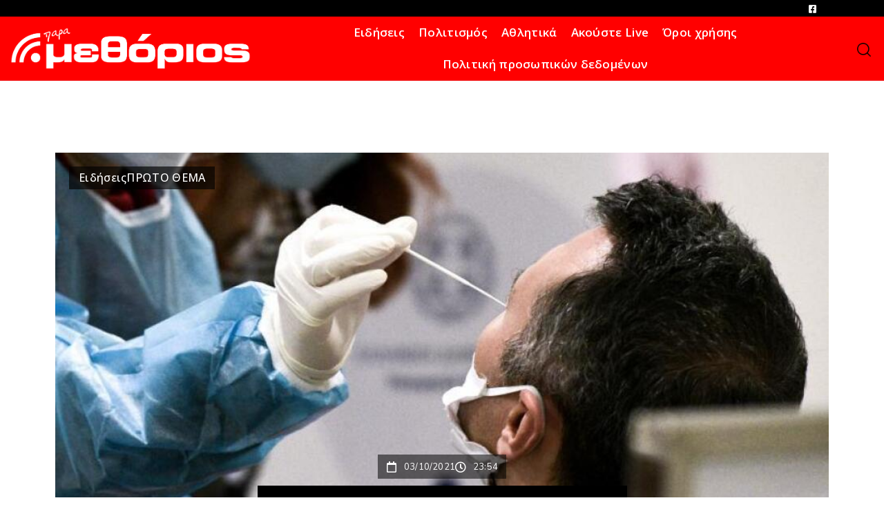

--- FILE ---
content_type: text/html; charset=UTF-8
request_url: https://methorios.gr/dorean-deigmatoliptikoi-elegchoi-se-o-2/
body_size: 20594
content:
<!doctype html>
<html lang="el">
<head>
	<meta charset="UTF-8">
	<meta name="viewport" content="width=device-width, initial-scale=1">
	<link rel="profile" href="https://gmpg.org/xfn/11">
	<meta name='robots' content='index, follow, max-image-preview:large, max-snippet:-1, max-video-preview:-1' />
	<style>img:is([sizes="auto" i], [sizes^="auto," i]) { contain-intrinsic-size: 3000px 1500px }</style>
	
	<!-- This site is optimized with the Yoast SEO plugin v26.4 - https://yoast.com/wordpress/plugins/seo/ -->
	<title>Δωρεάν δειγματοληπτικοί έλεγχοι σε Ορεστιάδα, Σαμοθράκη, Αλεξανδρούπολη, Φέρες και Γονικό - ΜΕΘΟΡΙΟΣ</title>
	<link rel="canonical" href="https://methorios.gr/dorean-deigmatoliptikoi-elegchoi-se-o-2/" />
	<meta property="og:locale" content="el_GR" />
	<meta property="og:type" content="article" />
	<meta property="og:title" content="Δωρεάν δειγματοληπτικοί έλεγχοι σε Ορεστιάδα, Σαμοθράκη, Αλεξανδρούπολη, Φέρες και Γονικό - ΜΕΘΟΡΙΟΣ" />
	<meta property="og:description" content="Συνεχίζουν οι δωρεάν δειγματοληπτικοί έλεγχοι από τον ΕΟΔΥ στον Έβρου. Τα σημεία στα οποία θα πραγματοποιηθούν δωρεάν έλεγχοι την Δευτέρα 4 Οκτωβρίου είναι: Κ.Υ. Ορεστιάδας, Έβρος, 08:00-16:00 Σαμοθράκη, Λιμάνι Καμαριώτισσας-Κτήμα Μαλαματίνα, 08:00-16:00 Δ. Αλεξανδρούπολης, Δημοτικό Θέατρο Αλεξανδρούπολης, Λ. Δημοκρατίας 306, 08:00-16:00 Δ. Δ. Φερρών, Έβρος, λαϊκή αγορά, 09:30-13:30 Δ.Δ. Γονικού, Έβρος, περιφερειακό ιατρείο, 09:30-13:30" />
	<meta property="og:url" content="https://methorios.gr/dorean-deigmatoliptikoi-elegchoi-se-o-2/" />
	<meta property="og:site_name" content="ΜΕΘΟΡΙΟΣ" />
	<meta property="article:published_time" content="2021-10-03T20:54:46+00:00" />
	<meta property="article:modified_time" content="2021-10-03T20:54:47+00:00" />
	<meta property="og:image" content="https://methorios.gr/wp-content/uploads/2021/10/rapid0.jpg" />
	<meta property="og:image:width" content="963" />
	<meta property="og:image:height" content="541" />
	<meta property="og:image:type" content="image/jpeg" />
	<meta name="author" content="methorios" />
	<meta name="twitter:card" content="summary_large_image" />
	<script type="application/ld+json" class="yoast-schema-graph">{"@context":"https://schema.org","@graph":[{"@type":"WebPage","@id":"https://methorios.gr/dorean-deigmatoliptikoi-elegchoi-se-o-2/","url":"https://methorios.gr/dorean-deigmatoliptikoi-elegchoi-se-o-2/","name":"Δωρεάν δειγματοληπτικοί έλεγχοι σε Ορεστιάδα, Σαμοθράκη, Αλεξανδρούπολη, Φέρες και Γονικό - ΜΕΘΟΡΙΟΣ","isPartOf":{"@id":"https://methorios.gr/#website"},"primaryImageOfPage":{"@id":"https://methorios.gr/dorean-deigmatoliptikoi-elegchoi-se-o-2/#primaryimage"},"image":{"@id":"https://methorios.gr/dorean-deigmatoliptikoi-elegchoi-se-o-2/#primaryimage"},"thumbnailUrl":"https://methorios.gr/wp-content/uploads/2021/10/rapid0.jpg","datePublished":"2021-10-03T20:54:46+00:00","dateModified":"2021-10-03T20:54:47+00:00","author":{"@id":"https://methorios.gr/#/schema/person/019ec16fbfa8fb3b6b55d6e51462c128"},"breadcrumb":{"@id":"https://methorios.gr/dorean-deigmatoliptikoi-elegchoi-se-o-2/#breadcrumb"},"inLanguage":"el","potentialAction":[{"@type":"ReadAction","target":["https://methorios.gr/dorean-deigmatoliptikoi-elegchoi-se-o-2/"]}]},{"@type":"ImageObject","inLanguage":"el","@id":"https://methorios.gr/dorean-deigmatoliptikoi-elegchoi-se-o-2/#primaryimage","url":"https://methorios.gr/wp-content/uploads/2021/10/rapid0.jpg","contentUrl":"https://methorios.gr/wp-content/uploads/2021/10/rapid0.jpg","width":963,"height":541},{"@type":"BreadcrumbList","@id":"https://methorios.gr/dorean-deigmatoliptikoi-elegchoi-se-o-2/#breadcrumb","itemListElement":[{"@type":"ListItem","position":1,"name":"Home","item":"https://methorios.gr/"},{"@type":"ListItem","position":2,"name":"Δωρεάν δειγματοληπτικοί έλεγχοι σε Ορεστιάδα, Σαμοθράκη, Αλεξανδρούπολη, Φέρες και Γονικό"}]},{"@type":"WebSite","@id":"https://methorios.gr/#website","url":"https://methorios.gr/","name":"ΜΕΘΟΡΙΟΣ","description":"Εφημερίδα – Ραδιόφωνο – Γραφικές Τέχνες","potentialAction":[{"@type":"SearchAction","target":{"@type":"EntryPoint","urlTemplate":"https://methorios.gr/?s={search_term_string}"},"query-input":{"@type":"PropertyValueSpecification","valueRequired":true,"valueName":"search_term_string"}}],"inLanguage":"el"},{"@type":"Person","@id":"https://methorios.gr/#/schema/person/019ec16fbfa8fb3b6b55d6e51462c128","name":"methorios","image":{"@type":"ImageObject","inLanguage":"el","@id":"https://methorios.gr/#/schema/person/image/","url":"https://secure.gravatar.com/avatar/b06c371a3737b1f324457f2f465834f2b524cfd7bf27d4b1c03e7450eb1add3e?s=96&d=mm&r=g","contentUrl":"https://secure.gravatar.com/avatar/b06c371a3737b1f324457f2f465834f2b524cfd7bf27d4b1c03e7450eb1add3e?s=96&d=mm&r=g","caption":"methorios"},"url":"https://methorios.gr/author/methorios/"}]}</script>
	<!-- / Yoast SEO plugin. -->


<link rel="alternate" type="application/rss+xml" title="Ροή RSS &raquo; ΜΕΘΟΡΙΟΣ" href="https://methorios.gr/feed/" />
<link rel="alternate" type="application/rss+xml" title="Ροή Σχολίων &raquo; ΜΕΘΟΡΙΟΣ" href="https://methorios.gr/comments/feed/" />
<link rel="alternate" type="application/rss+xml" title="Ροή Σχολίων ΜΕΘΟΡΙΟΣ &raquo; Δωρεάν δειγματοληπτικοί έλεγχοι σε Ορεστιάδα, Σαμοθράκη, Αλεξανδρούπολη, Φέρες και Γονικό" href="https://methorios.gr/dorean-deigmatoliptikoi-elegchoi-se-o-2/feed/" />
		<!-- This site uses the Google Analytics by MonsterInsights plugin v9.10.0 - Using Analytics tracking - https://www.monsterinsights.com/ -->
							<script src="//www.googletagmanager.com/gtag/js?id=G-KFHZL9QMR3"  data-cfasync="false" data-wpfc-render="false" async></script>
			<script data-cfasync="false" data-wpfc-render="false">
				var mi_version = '9.10.0';
				var mi_track_user = true;
				var mi_no_track_reason = '';
								var MonsterInsightsDefaultLocations = {"page_location":"https:\/\/methorios.gr\/dorean-deigmatoliptikoi-elegchoi-se-o-2\/"};
								if ( typeof MonsterInsightsPrivacyGuardFilter === 'function' ) {
					var MonsterInsightsLocations = (typeof MonsterInsightsExcludeQuery === 'object') ? MonsterInsightsPrivacyGuardFilter( MonsterInsightsExcludeQuery ) : MonsterInsightsPrivacyGuardFilter( MonsterInsightsDefaultLocations );
				} else {
					var MonsterInsightsLocations = (typeof MonsterInsightsExcludeQuery === 'object') ? MonsterInsightsExcludeQuery : MonsterInsightsDefaultLocations;
				}

								var disableStrs = [
										'ga-disable-G-KFHZL9QMR3',
									];

				/* Function to detect opted out users */
				function __gtagTrackerIsOptedOut() {
					for (var index = 0; index < disableStrs.length; index++) {
						if (document.cookie.indexOf(disableStrs[index] + '=true') > -1) {
							return true;
						}
					}

					return false;
				}

				/* Disable tracking if the opt-out cookie exists. */
				if (__gtagTrackerIsOptedOut()) {
					for (var index = 0; index < disableStrs.length; index++) {
						window[disableStrs[index]] = true;
					}
				}

				/* Opt-out function */
				function __gtagTrackerOptout() {
					for (var index = 0; index < disableStrs.length; index++) {
						document.cookie = disableStrs[index] + '=true; expires=Thu, 31 Dec 2099 23:59:59 UTC; path=/';
						window[disableStrs[index]] = true;
					}
				}

				if ('undefined' === typeof gaOptout) {
					function gaOptout() {
						__gtagTrackerOptout();
					}
				}
								window.dataLayer = window.dataLayer || [];

				window.MonsterInsightsDualTracker = {
					helpers: {},
					trackers: {},
				};
				if (mi_track_user) {
					function __gtagDataLayer() {
						dataLayer.push(arguments);
					}

					function __gtagTracker(type, name, parameters) {
						if (!parameters) {
							parameters = {};
						}

						if (parameters.send_to) {
							__gtagDataLayer.apply(null, arguments);
							return;
						}

						if (type === 'event') {
														parameters.send_to = monsterinsights_frontend.v4_id;
							var hookName = name;
							if (typeof parameters['event_category'] !== 'undefined') {
								hookName = parameters['event_category'] + ':' + name;
							}

							if (typeof MonsterInsightsDualTracker.trackers[hookName] !== 'undefined') {
								MonsterInsightsDualTracker.trackers[hookName](parameters);
							} else {
								__gtagDataLayer('event', name, parameters);
							}
							
						} else {
							__gtagDataLayer.apply(null, arguments);
						}
					}

					__gtagTracker('js', new Date());
					__gtagTracker('set', {
						'developer_id.dZGIzZG': true,
											});
					if ( MonsterInsightsLocations.page_location ) {
						__gtagTracker('set', MonsterInsightsLocations);
					}
										__gtagTracker('config', 'G-KFHZL9QMR3', {"forceSSL":"true","link_attribution":"true"} );
										window.gtag = __gtagTracker;										(function () {
						/* https://developers.google.com/analytics/devguides/collection/analyticsjs/ */
						/* ga and __gaTracker compatibility shim. */
						var noopfn = function () {
							return null;
						};
						var newtracker = function () {
							return new Tracker();
						};
						var Tracker = function () {
							return null;
						};
						var p = Tracker.prototype;
						p.get = noopfn;
						p.set = noopfn;
						p.send = function () {
							var args = Array.prototype.slice.call(arguments);
							args.unshift('send');
							__gaTracker.apply(null, args);
						};
						var __gaTracker = function () {
							var len = arguments.length;
							if (len === 0) {
								return;
							}
							var f = arguments[len - 1];
							if (typeof f !== 'object' || f === null || typeof f.hitCallback !== 'function') {
								if ('send' === arguments[0]) {
									var hitConverted, hitObject = false, action;
									if ('event' === arguments[1]) {
										if ('undefined' !== typeof arguments[3]) {
											hitObject = {
												'eventAction': arguments[3],
												'eventCategory': arguments[2],
												'eventLabel': arguments[4],
												'value': arguments[5] ? arguments[5] : 1,
											}
										}
									}
									if ('pageview' === arguments[1]) {
										if ('undefined' !== typeof arguments[2]) {
											hitObject = {
												'eventAction': 'page_view',
												'page_path': arguments[2],
											}
										}
									}
									if (typeof arguments[2] === 'object') {
										hitObject = arguments[2];
									}
									if (typeof arguments[5] === 'object') {
										Object.assign(hitObject, arguments[5]);
									}
									if ('undefined' !== typeof arguments[1].hitType) {
										hitObject = arguments[1];
										if ('pageview' === hitObject.hitType) {
											hitObject.eventAction = 'page_view';
										}
									}
									if (hitObject) {
										action = 'timing' === arguments[1].hitType ? 'timing_complete' : hitObject.eventAction;
										hitConverted = mapArgs(hitObject);
										__gtagTracker('event', action, hitConverted);
									}
								}
								return;
							}

							function mapArgs(args) {
								var arg, hit = {};
								var gaMap = {
									'eventCategory': 'event_category',
									'eventAction': 'event_action',
									'eventLabel': 'event_label',
									'eventValue': 'event_value',
									'nonInteraction': 'non_interaction',
									'timingCategory': 'event_category',
									'timingVar': 'name',
									'timingValue': 'value',
									'timingLabel': 'event_label',
									'page': 'page_path',
									'location': 'page_location',
									'title': 'page_title',
									'referrer' : 'page_referrer',
								};
								for (arg in args) {
																		if (!(!args.hasOwnProperty(arg) || !gaMap.hasOwnProperty(arg))) {
										hit[gaMap[arg]] = args[arg];
									} else {
										hit[arg] = args[arg];
									}
								}
								return hit;
							}

							try {
								f.hitCallback();
							} catch (ex) {
							}
						};
						__gaTracker.create = newtracker;
						__gaTracker.getByName = newtracker;
						__gaTracker.getAll = function () {
							return [];
						};
						__gaTracker.remove = noopfn;
						__gaTracker.loaded = true;
						window['__gaTracker'] = __gaTracker;
					})();
									} else {
										console.log("");
					(function () {
						function __gtagTracker() {
							return null;
						}

						window['__gtagTracker'] = __gtagTracker;
						window['gtag'] = __gtagTracker;
					})();
									}
			</script>
							<!-- / Google Analytics by MonsterInsights -->
		<script>
window._wpemojiSettings = {"baseUrl":"https:\/\/s.w.org\/images\/core\/emoji\/16.0.1\/72x72\/","ext":".png","svgUrl":"https:\/\/s.w.org\/images\/core\/emoji\/16.0.1\/svg\/","svgExt":".svg","source":{"concatemoji":"https:\/\/methorios.gr\/wp-includes\/js\/wp-emoji-release.min.js?ver=6.8.3"}};
/*! This file is auto-generated */
!function(s,n){var o,i,e;function c(e){try{var t={supportTests:e,timestamp:(new Date).valueOf()};sessionStorage.setItem(o,JSON.stringify(t))}catch(e){}}function p(e,t,n){e.clearRect(0,0,e.canvas.width,e.canvas.height),e.fillText(t,0,0);var t=new Uint32Array(e.getImageData(0,0,e.canvas.width,e.canvas.height).data),a=(e.clearRect(0,0,e.canvas.width,e.canvas.height),e.fillText(n,0,0),new Uint32Array(e.getImageData(0,0,e.canvas.width,e.canvas.height).data));return t.every(function(e,t){return e===a[t]})}function u(e,t){e.clearRect(0,0,e.canvas.width,e.canvas.height),e.fillText(t,0,0);for(var n=e.getImageData(16,16,1,1),a=0;a<n.data.length;a++)if(0!==n.data[a])return!1;return!0}function f(e,t,n,a){switch(t){case"flag":return n(e,"\ud83c\udff3\ufe0f\u200d\u26a7\ufe0f","\ud83c\udff3\ufe0f\u200b\u26a7\ufe0f")?!1:!n(e,"\ud83c\udde8\ud83c\uddf6","\ud83c\udde8\u200b\ud83c\uddf6")&&!n(e,"\ud83c\udff4\udb40\udc67\udb40\udc62\udb40\udc65\udb40\udc6e\udb40\udc67\udb40\udc7f","\ud83c\udff4\u200b\udb40\udc67\u200b\udb40\udc62\u200b\udb40\udc65\u200b\udb40\udc6e\u200b\udb40\udc67\u200b\udb40\udc7f");case"emoji":return!a(e,"\ud83e\udedf")}return!1}function g(e,t,n,a){var r="undefined"!=typeof WorkerGlobalScope&&self instanceof WorkerGlobalScope?new OffscreenCanvas(300,150):s.createElement("canvas"),o=r.getContext("2d",{willReadFrequently:!0}),i=(o.textBaseline="top",o.font="600 32px Arial",{});return e.forEach(function(e){i[e]=t(o,e,n,a)}),i}function t(e){var t=s.createElement("script");t.src=e,t.defer=!0,s.head.appendChild(t)}"undefined"!=typeof Promise&&(o="wpEmojiSettingsSupports",i=["flag","emoji"],n.supports={everything:!0,everythingExceptFlag:!0},e=new Promise(function(e){s.addEventListener("DOMContentLoaded",e,{once:!0})}),new Promise(function(t){var n=function(){try{var e=JSON.parse(sessionStorage.getItem(o));if("object"==typeof e&&"number"==typeof e.timestamp&&(new Date).valueOf()<e.timestamp+604800&&"object"==typeof e.supportTests)return e.supportTests}catch(e){}return null}();if(!n){if("undefined"!=typeof Worker&&"undefined"!=typeof OffscreenCanvas&&"undefined"!=typeof URL&&URL.createObjectURL&&"undefined"!=typeof Blob)try{var e="postMessage("+g.toString()+"("+[JSON.stringify(i),f.toString(),p.toString(),u.toString()].join(",")+"));",a=new Blob([e],{type:"text/javascript"}),r=new Worker(URL.createObjectURL(a),{name:"wpTestEmojiSupports"});return void(r.onmessage=function(e){c(n=e.data),r.terminate(),t(n)})}catch(e){}c(n=g(i,f,p,u))}t(n)}).then(function(e){for(var t in e)n.supports[t]=e[t],n.supports.everything=n.supports.everything&&n.supports[t],"flag"!==t&&(n.supports.everythingExceptFlag=n.supports.everythingExceptFlag&&n.supports[t]);n.supports.everythingExceptFlag=n.supports.everythingExceptFlag&&!n.supports.flag,n.DOMReady=!1,n.readyCallback=function(){n.DOMReady=!0}}).then(function(){return e}).then(function(){var e;n.supports.everything||(n.readyCallback(),(e=n.source||{}).concatemoji?t(e.concatemoji):e.wpemoji&&e.twemoji&&(t(e.twemoji),t(e.wpemoji)))}))}((window,document),window._wpemojiSettings);
</script>

<link rel='stylesheet' id='premium-addons-css' href='https://methorios.gr/wp-content/plugins/premium-addons-for-elementor/assets/frontend/min-css/premium-addons.min.css?ver=4.11.51' media='all' />
<style id='wp-emoji-styles-inline-css'>

	img.wp-smiley, img.emoji {
		display: inline !important;
		border: none !important;
		box-shadow: none !important;
		height: 1em !important;
		width: 1em !important;
		margin: 0 0.07em !important;
		vertical-align: -0.1em !important;
		background: none !important;
		padding: 0 !important;
	}
</style>
<link rel='stylesheet' id='wp-block-library-css' href='https://methorios.gr/wp-includes/css/dist/block-library/style.min.css?ver=6.8.3' media='all' />
<style id='global-styles-inline-css'>
:root{--wp--preset--aspect-ratio--square: 1;--wp--preset--aspect-ratio--4-3: 4/3;--wp--preset--aspect-ratio--3-4: 3/4;--wp--preset--aspect-ratio--3-2: 3/2;--wp--preset--aspect-ratio--2-3: 2/3;--wp--preset--aspect-ratio--16-9: 16/9;--wp--preset--aspect-ratio--9-16: 9/16;--wp--preset--color--black: #000000;--wp--preset--color--cyan-bluish-gray: #abb8c3;--wp--preset--color--white: #ffffff;--wp--preset--color--pale-pink: #f78da7;--wp--preset--color--vivid-red: #cf2e2e;--wp--preset--color--luminous-vivid-orange: #ff6900;--wp--preset--color--luminous-vivid-amber: #fcb900;--wp--preset--color--light-green-cyan: #7bdcb5;--wp--preset--color--vivid-green-cyan: #00d084;--wp--preset--color--pale-cyan-blue: #8ed1fc;--wp--preset--color--vivid-cyan-blue: #0693e3;--wp--preset--color--vivid-purple: #9b51e0;--wp--preset--gradient--vivid-cyan-blue-to-vivid-purple: linear-gradient(135deg,rgba(6,147,227,1) 0%,rgb(155,81,224) 100%);--wp--preset--gradient--light-green-cyan-to-vivid-green-cyan: linear-gradient(135deg,rgb(122,220,180) 0%,rgb(0,208,130) 100%);--wp--preset--gradient--luminous-vivid-amber-to-luminous-vivid-orange: linear-gradient(135deg,rgba(252,185,0,1) 0%,rgba(255,105,0,1) 100%);--wp--preset--gradient--luminous-vivid-orange-to-vivid-red: linear-gradient(135deg,rgba(255,105,0,1) 0%,rgb(207,46,46) 100%);--wp--preset--gradient--very-light-gray-to-cyan-bluish-gray: linear-gradient(135deg,rgb(238,238,238) 0%,rgb(169,184,195) 100%);--wp--preset--gradient--cool-to-warm-spectrum: linear-gradient(135deg,rgb(74,234,220) 0%,rgb(151,120,209) 20%,rgb(207,42,186) 40%,rgb(238,44,130) 60%,rgb(251,105,98) 80%,rgb(254,248,76) 100%);--wp--preset--gradient--blush-light-purple: linear-gradient(135deg,rgb(255,206,236) 0%,rgb(152,150,240) 100%);--wp--preset--gradient--blush-bordeaux: linear-gradient(135deg,rgb(254,205,165) 0%,rgb(254,45,45) 50%,rgb(107,0,62) 100%);--wp--preset--gradient--luminous-dusk: linear-gradient(135deg,rgb(255,203,112) 0%,rgb(199,81,192) 50%,rgb(65,88,208) 100%);--wp--preset--gradient--pale-ocean: linear-gradient(135deg,rgb(255,245,203) 0%,rgb(182,227,212) 50%,rgb(51,167,181) 100%);--wp--preset--gradient--electric-grass: linear-gradient(135deg,rgb(202,248,128) 0%,rgb(113,206,126) 100%);--wp--preset--gradient--midnight: linear-gradient(135deg,rgb(2,3,129) 0%,rgb(40,116,252) 100%);--wp--preset--font-size--small: 13px;--wp--preset--font-size--medium: 20px;--wp--preset--font-size--large: 36px;--wp--preset--font-size--x-large: 42px;--wp--preset--spacing--20: 0.44rem;--wp--preset--spacing--30: 0.67rem;--wp--preset--spacing--40: 1rem;--wp--preset--spacing--50: 1.5rem;--wp--preset--spacing--60: 2.25rem;--wp--preset--spacing--70: 3.38rem;--wp--preset--spacing--80: 5.06rem;--wp--preset--shadow--natural: 6px 6px 9px rgba(0, 0, 0, 0.2);--wp--preset--shadow--deep: 12px 12px 50px rgba(0, 0, 0, 0.4);--wp--preset--shadow--sharp: 6px 6px 0px rgba(0, 0, 0, 0.2);--wp--preset--shadow--outlined: 6px 6px 0px -3px rgba(255, 255, 255, 1), 6px 6px rgba(0, 0, 0, 1);--wp--preset--shadow--crisp: 6px 6px 0px rgba(0, 0, 0, 1);}:root { --wp--style--global--content-size: 800px;--wp--style--global--wide-size: 1200px; }:where(body) { margin: 0; }.wp-site-blocks > .alignleft { float: left; margin-right: 2em; }.wp-site-blocks > .alignright { float: right; margin-left: 2em; }.wp-site-blocks > .aligncenter { justify-content: center; margin-left: auto; margin-right: auto; }:where(.wp-site-blocks) > * { margin-block-start: 24px; margin-block-end: 0; }:where(.wp-site-blocks) > :first-child { margin-block-start: 0; }:where(.wp-site-blocks) > :last-child { margin-block-end: 0; }:root { --wp--style--block-gap: 24px; }:root :where(.is-layout-flow) > :first-child{margin-block-start: 0;}:root :where(.is-layout-flow) > :last-child{margin-block-end: 0;}:root :where(.is-layout-flow) > *{margin-block-start: 24px;margin-block-end: 0;}:root :where(.is-layout-constrained) > :first-child{margin-block-start: 0;}:root :where(.is-layout-constrained) > :last-child{margin-block-end: 0;}:root :where(.is-layout-constrained) > *{margin-block-start: 24px;margin-block-end: 0;}:root :where(.is-layout-flex){gap: 24px;}:root :where(.is-layout-grid){gap: 24px;}.is-layout-flow > .alignleft{float: left;margin-inline-start: 0;margin-inline-end: 2em;}.is-layout-flow > .alignright{float: right;margin-inline-start: 2em;margin-inline-end: 0;}.is-layout-flow > .aligncenter{margin-left: auto !important;margin-right: auto !important;}.is-layout-constrained > .alignleft{float: left;margin-inline-start: 0;margin-inline-end: 2em;}.is-layout-constrained > .alignright{float: right;margin-inline-start: 2em;margin-inline-end: 0;}.is-layout-constrained > .aligncenter{margin-left: auto !important;margin-right: auto !important;}.is-layout-constrained > :where(:not(.alignleft):not(.alignright):not(.alignfull)){max-width: var(--wp--style--global--content-size);margin-left: auto !important;margin-right: auto !important;}.is-layout-constrained > .alignwide{max-width: var(--wp--style--global--wide-size);}body .is-layout-flex{display: flex;}.is-layout-flex{flex-wrap: wrap;align-items: center;}.is-layout-flex > :is(*, div){margin: 0;}body .is-layout-grid{display: grid;}.is-layout-grid > :is(*, div){margin: 0;}body{padding-top: 0px;padding-right: 0px;padding-bottom: 0px;padding-left: 0px;}a:where(:not(.wp-element-button)){text-decoration: underline;}:root :where(.wp-element-button, .wp-block-button__link){background-color: #32373c;border-width: 0;color: #fff;font-family: inherit;font-size: inherit;line-height: inherit;padding: calc(0.667em + 2px) calc(1.333em + 2px);text-decoration: none;}.has-black-color{color: var(--wp--preset--color--black) !important;}.has-cyan-bluish-gray-color{color: var(--wp--preset--color--cyan-bluish-gray) !important;}.has-white-color{color: var(--wp--preset--color--white) !important;}.has-pale-pink-color{color: var(--wp--preset--color--pale-pink) !important;}.has-vivid-red-color{color: var(--wp--preset--color--vivid-red) !important;}.has-luminous-vivid-orange-color{color: var(--wp--preset--color--luminous-vivid-orange) !important;}.has-luminous-vivid-amber-color{color: var(--wp--preset--color--luminous-vivid-amber) !important;}.has-light-green-cyan-color{color: var(--wp--preset--color--light-green-cyan) !important;}.has-vivid-green-cyan-color{color: var(--wp--preset--color--vivid-green-cyan) !important;}.has-pale-cyan-blue-color{color: var(--wp--preset--color--pale-cyan-blue) !important;}.has-vivid-cyan-blue-color{color: var(--wp--preset--color--vivid-cyan-blue) !important;}.has-vivid-purple-color{color: var(--wp--preset--color--vivid-purple) !important;}.has-black-background-color{background-color: var(--wp--preset--color--black) !important;}.has-cyan-bluish-gray-background-color{background-color: var(--wp--preset--color--cyan-bluish-gray) !important;}.has-white-background-color{background-color: var(--wp--preset--color--white) !important;}.has-pale-pink-background-color{background-color: var(--wp--preset--color--pale-pink) !important;}.has-vivid-red-background-color{background-color: var(--wp--preset--color--vivid-red) !important;}.has-luminous-vivid-orange-background-color{background-color: var(--wp--preset--color--luminous-vivid-orange) !important;}.has-luminous-vivid-amber-background-color{background-color: var(--wp--preset--color--luminous-vivid-amber) !important;}.has-light-green-cyan-background-color{background-color: var(--wp--preset--color--light-green-cyan) !important;}.has-vivid-green-cyan-background-color{background-color: var(--wp--preset--color--vivid-green-cyan) !important;}.has-pale-cyan-blue-background-color{background-color: var(--wp--preset--color--pale-cyan-blue) !important;}.has-vivid-cyan-blue-background-color{background-color: var(--wp--preset--color--vivid-cyan-blue) !important;}.has-vivid-purple-background-color{background-color: var(--wp--preset--color--vivid-purple) !important;}.has-black-border-color{border-color: var(--wp--preset--color--black) !important;}.has-cyan-bluish-gray-border-color{border-color: var(--wp--preset--color--cyan-bluish-gray) !important;}.has-white-border-color{border-color: var(--wp--preset--color--white) !important;}.has-pale-pink-border-color{border-color: var(--wp--preset--color--pale-pink) !important;}.has-vivid-red-border-color{border-color: var(--wp--preset--color--vivid-red) !important;}.has-luminous-vivid-orange-border-color{border-color: var(--wp--preset--color--luminous-vivid-orange) !important;}.has-luminous-vivid-amber-border-color{border-color: var(--wp--preset--color--luminous-vivid-amber) !important;}.has-light-green-cyan-border-color{border-color: var(--wp--preset--color--light-green-cyan) !important;}.has-vivid-green-cyan-border-color{border-color: var(--wp--preset--color--vivid-green-cyan) !important;}.has-pale-cyan-blue-border-color{border-color: var(--wp--preset--color--pale-cyan-blue) !important;}.has-vivid-cyan-blue-border-color{border-color: var(--wp--preset--color--vivid-cyan-blue) !important;}.has-vivid-purple-border-color{border-color: var(--wp--preset--color--vivid-purple) !important;}.has-vivid-cyan-blue-to-vivid-purple-gradient-background{background: var(--wp--preset--gradient--vivid-cyan-blue-to-vivid-purple) !important;}.has-light-green-cyan-to-vivid-green-cyan-gradient-background{background: var(--wp--preset--gradient--light-green-cyan-to-vivid-green-cyan) !important;}.has-luminous-vivid-amber-to-luminous-vivid-orange-gradient-background{background: var(--wp--preset--gradient--luminous-vivid-amber-to-luminous-vivid-orange) !important;}.has-luminous-vivid-orange-to-vivid-red-gradient-background{background: var(--wp--preset--gradient--luminous-vivid-orange-to-vivid-red) !important;}.has-very-light-gray-to-cyan-bluish-gray-gradient-background{background: var(--wp--preset--gradient--very-light-gray-to-cyan-bluish-gray) !important;}.has-cool-to-warm-spectrum-gradient-background{background: var(--wp--preset--gradient--cool-to-warm-spectrum) !important;}.has-blush-light-purple-gradient-background{background: var(--wp--preset--gradient--blush-light-purple) !important;}.has-blush-bordeaux-gradient-background{background: var(--wp--preset--gradient--blush-bordeaux) !important;}.has-luminous-dusk-gradient-background{background: var(--wp--preset--gradient--luminous-dusk) !important;}.has-pale-ocean-gradient-background{background: var(--wp--preset--gradient--pale-ocean) !important;}.has-electric-grass-gradient-background{background: var(--wp--preset--gradient--electric-grass) !important;}.has-midnight-gradient-background{background: var(--wp--preset--gradient--midnight) !important;}.has-small-font-size{font-size: var(--wp--preset--font-size--small) !important;}.has-medium-font-size{font-size: var(--wp--preset--font-size--medium) !important;}.has-large-font-size{font-size: var(--wp--preset--font-size--large) !important;}.has-x-large-font-size{font-size: var(--wp--preset--font-size--x-large) !important;}
:root :where(.wp-block-pullquote){font-size: 1.5em;line-height: 1.6;}
</style>
<link rel='stylesheet' id='contact-form-7-css' href='https://methorios.gr/wp-content/plugins/contact-form-7/includes/css/styles.css?ver=6.1.3' media='all' />
<link rel='stylesheet' id='hello-elementor-css' href='https://methorios.gr/wp-content/themes/hello-elementor/assets/css/reset.css?ver=3.4.5' media='all' />
<link rel='stylesheet' id='hello-elementor-theme-style-css' href='https://methorios.gr/wp-content/themes/hello-elementor/assets/css/theme.css?ver=3.4.5' media='all' />
<link rel='stylesheet' id='hello-elementor-header-footer-css' href='https://methorios.gr/wp-content/themes/hello-elementor/assets/css/header-footer.css?ver=3.4.5' media='all' />
<link rel='stylesheet' id='e-motion-fx-css' href='https://methorios.gr/wp-content/plugins/elementor-pro/assets/css/modules/motion-fx.min.css?ver=3.33.1' media='all' />
<link rel='stylesheet' id='elementor-frontend-css' href='https://methorios.gr/wp-content/plugins/elementor/assets/css/frontend.min.css?ver=3.33.0' media='all' />
<style id='elementor-frontend-inline-css'>
.elementor-5758 .elementor-element.elementor-element-3a7a6a74:not(.elementor-motion-effects-element-type-background), .elementor-5758 .elementor-element.elementor-element-3a7a6a74 > .elementor-motion-effects-container > .elementor-motion-effects-layer{background-image:url("https://methorios.gr/wp-content/uploads/2021/10/rapid0.jpg");}
</style>
<link rel='stylesheet' id='widget-image-css' href='https://methorios.gr/wp-content/plugins/elementor/assets/css/widget-image.min.css?ver=3.33.0' media='all' />
<link rel='stylesheet' id='widget-nav-menu-css' href='https://methorios.gr/wp-content/plugins/elementor-pro/assets/css/widget-nav-menu.min.css?ver=3.33.1' media='all' />
<link rel='stylesheet' id='e-sticky-css' href='https://methorios.gr/wp-content/plugins/elementor-pro/assets/css/modules/sticky.min.css?ver=3.33.1' media='all' />
<link rel='stylesheet' id='e-animation-fadeInDown-css' href='https://methorios.gr/wp-content/plugins/elementor/assets/lib/animations/styles/fadeInDown.min.css?ver=3.33.0' media='all' />
<link rel='stylesheet' id='widget-heading-css' href='https://methorios.gr/wp-content/plugins/elementor/assets/css/widget-heading.min.css?ver=3.33.0' media='all' />
<link rel='stylesheet' id='widget-spacer-css' href='https://methorios.gr/wp-content/plugins/elementor/assets/css/widget-spacer.min.css?ver=3.33.0' media='all' />
<link rel='stylesheet' id='widget-post-info-css' href='https://methorios.gr/wp-content/plugins/elementor-pro/assets/css/widget-post-info.min.css?ver=3.33.1' media='all' />
<link rel='stylesheet' id='widget-icon-list-css' href='https://methorios.gr/wp-content/plugins/elementor/assets/css/widget-icon-list.min.css?ver=3.33.0' media='all' />
<link rel='stylesheet' id='elementor-icons-shared-0-css' href='https://methorios.gr/wp-content/plugins/elementor/assets/lib/font-awesome/css/fontawesome.min.css?ver=5.15.3' media='all' />
<link rel='stylesheet' id='elementor-icons-fa-regular-css' href='https://methorios.gr/wp-content/plugins/elementor/assets/lib/font-awesome/css/regular.min.css?ver=5.15.3' media='all' />
<link rel='stylesheet' id='elementor-icons-fa-solid-css' href='https://methorios.gr/wp-content/plugins/elementor/assets/lib/font-awesome/css/solid.min.css?ver=5.15.3' media='all' />
<link rel='stylesheet' id='widget-share-buttons-css' href='https://methorios.gr/wp-content/plugins/elementor-pro/assets/css/widget-share-buttons.min.css?ver=3.33.1' media='all' />
<link rel='stylesheet' id='e-apple-webkit-css' href='https://methorios.gr/wp-content/plugins/elementor/assets/css/conditionals/apple-webkit.min.css?ver=3.33.0' media='all' />
<link rel='stylesheet' id='elementor-icons-fa-brands-css' href='https://methorios.gr/wp-content/plugins/elementor/assets/lib/font-awesome/css/brands.min.css?ver=5.15.3' media='all' />
<link rel='stylesheet' id='widget-divider-css' href='https://methorios.gr/wp-content/plugins/elementor/assets/css/widget-divider.min.css?ver=3.33.0' media='all' />
<link rel='stylesheet' id='widget-posts-css' href='https://methorios.gr/wp-content/plugins/elementor-pro/assets/css/widget-posts.min.css?ver=3.33.1' media='all' />
<link rel='stylesheet' id='widget-post-navigation-css' href='https://methorios.gr/wp-content/plugins/elementor-pro/assets/css/widget-post-navigation.min.css?ver=3.33.1' media='all' />
<link rel='stylesheet' id='elementor-icons-css' href='https://methorios.gr/wp-content/plugins/elementor/assets/lib/eicons/css/elementor-icons.min.css?ver=5.44.0' media='all' />
<link rel='stylesheet' id='elementor-post-5714-css' href='https://methorios.gr/wp-content/uploads/elementor/css/post-5714.css?ver=1764238725' media='all' />
<link rel='stylesheet' id='elementor-post-5828-css' href='https://methorios.gr/wp-content/uploads/elementor/css/post-5828.css?ver=1764238725' media='all' />
<link rel='stylesheet' id='elementor-post-5732-css' href='https://methorios.gr/wp-content/uploads/elementor/css/post-5732.css?ver=1764238725' media='all' />
<link rel='stylesheet' id='elementor-post-5758-css' href='https://methorios.gr/wp-content/uploads/elementor/css/post-5758.css?ver=1764238746' media='all' />
<link rel='stylesheet' id='bdt-uikit-css' href='https://methorios.gr/wp-content/plugins/bdthemes-prime-slider-lite/assets/css/bdt-uikit.css?ver=3.21.7' media='all' />
<link rel='stylesheet' id='prime-slider-site-css' href='https://methorios.gr/wp-content/plugins/bdthemes-prime-slider-lite/assets/css/prime-slider-site.css?ver=4.0.8' media='all' />
<link rel='stylesheet' id='elementor-gf-roboto-css' href='https://fonts.googleapis.com/css?family=Roboto:100,100italic,200,200italic,300,300italic,400,400italic,500,500italic,600,600italic,700,700italic,800,800italic,900,900italic&#038;display=auto&#038;subset=greek' media='all' />
<link rel='stylesheet' id='elementor-gf-robotoslab-css' href='https://fonts.googleapis.com/css?family=Roboto+Slab:100,100italic,200,200italic,300,300italic,400,400italic,500,500italic,600,600italic,700,700italic,800,800italic,900,900italic&#038;display=auto&#038;subset=greek' media='all' />
<link rel='stylesheet' id='elementor-gf-opensans-css' href='https://fonts.googleapis.com/css?family=Open+Sans:100,100italic,200,200italic,300,300italic,400,400italic,500,500italic,600,600italic,700,700italic,800,800italic,900,900italic&#038;display=auto&#038;subset=greek' media='all' />
<link rel='stylesheet' id='elementor-gf-nunito-css' href='https://fonts.googleapis.com/css?family=Nunito:100,100italic,200,200italic,300,300italic,400,400italic,500,500italic,600,600italic,700,700italic,800,800italic,900,900italic&#038;display=auto&#038;subset=greek' media='all' />
<link rel='stylesheet' id='elementor-gf-raleway-css' href='https://fonts.googleapis.com/css?family=Raleway:100,100italic,200,200italic,300,300italic,400,400italic,500,500italic,600,600italic,700,700italic,800,800italic,900,900italic&#038;display=auto&#038;subset=greek' media='all' />
<script src="https://methorios.gr/wp-content/plugins/google-analytics-for-wordpress/assets/js/frontend-gtag.min.js?ver=9.10.0" id="monsterinsights-frontend-script-js" async data-wp-strategy="async"></script>
<script data-cfasync="false" data-wpfc-render="false" id='monsterinsights-frontend-script-js-extra'>var monsterinsights_frontend = {"js_events_tracking":"true","download_extensions":"doc,pdf,ppt,zip,xls,docx,pptx,xlsx","inbound_paths":"[{\"path\":\"\\\/go\\\/\",\"label\":\"affiliate\"},{\"path\":\"\\\/recommend\\\/\",\"label\":\"affiliate\"}]","home_url":"https:\/\/methorios.gr","hash_tracking":"false","v4_id":"G-KFHZL9QMR3"};</script>
<script src="https://methorios.gr/wp-includes/js/jquery/jquery.min.js?ver=3.7.1" id="jquery-core-js"></script>
<script src="https://methorios.gr/wp-includes/js/jquery/jquery-migrate.min.js?ver=3.4.1" id="jquery-migrate-js"></script>
<script src="https://methorios.gr/wp-content/plugins/bdthemes-prime-slider-lite/assets/js/bdt-uikit.min.js?ver=3.21.7" id="bdt-uikit-js"></script>
<link rel="https://api.w.org/" href="https://methorios.gr/wp-json/" /><link rel="alternate" title="JSON" type="application/json" href="https://methorios.gr/wp-json/wp/v2/posts/7191" /><link rel="EditURI" type="application/rsd+xml" title="RSD" href="https://methorios.gr/xmlrpc.php?rsd" />
<meta name="generator" content="WordPress 6.8.3" />
<link rel='shortlink' href='https://methorios.gr/?p=7191' />
<link rel="alternate" title="oEmbed (JSON)" type="application/json+oembed" href="https://methorios.gr/wp-json/oembed/1.0/embed?url=https%3A%2F%2Fmethorios.gr%2Fdorean-deigmatoliptikoi-elegchoi-se-o-2%2F" />
<link rel="alternate" title="oEmbed (XML)" type="text/xml+oembed" href="https://methorios.gr/wp-json/oembed/1.0/embed?url=https%3A%2F%2Fmethorios.gr%2Fdorean-deigmatoliptikoi-elegchoi-se-o-2%2F&#038;format=xml" />
<meta name="generator" content="Elementor 3.33.0; features: additional_custom_breakpoints; settings: css_print_method-external, google_font-enabled, font_display-auto">
			<style>
				.e-con.e-parent:nth-of-type(n+4):not(.e-lazyloaded):not(.e-no-lazyload),
				.e-con.e-parent:nth-of-type(n+4):not(.e-lazyloaded):not(.e-no-lazyload) * {
					background-image: none !important;
				}
				@media screen and (max-height: 1024px) {
					.e-con.e-parent:nth-of-type(n+3):not(.e-lazyloaded):not(.e-no-lazyload),
					.e-con.e-parent:nth-of-type(n+3):not(.e-lazyloaded):not(.e-no-lazyload) * {
						background-image: none !important;
					}
				}
				@media screen and (max-height: 640px) {
					.e-con.e-parent:nth-of-type(n+2):not(.e-lazyloaded):not(.e-no-lazyload),
					.e-con.e-parent:nth-of-type(n+2):not(.e-lazyloaded):not(.e-no-lazyload) * {
						background-image: none !important;
					}
				}
			</style>
			</head>
<body class="wp-singular post-template-default single single-post postid-7191 single-format-standard wp-embed-responsive wp-theme-hello-elementor hello-elementor-default elementor-default elementor-kit-5714 elementor-page-5758">


<a class="skip-link screen-reader-text" href="#content">Μετάβαση στο περιεχόμενο</a>

		<header data-elementor-type="header" data-elementor-id="5828" class="elementor elementor-5828 elementor-location-header" data-elementor-post-type="elementor_library">
					<section class="elementor-section elementor-top-section elementor-element elementor-element-29f6141c elementor-section-full_width elementor-section-height-default elementor-section-height-default elementor-invisible" data-id="29f6141c" data-element_type="section" data-settings="{&quot;sticky&quot;:&quot;top&quot;,&quot;animation&quot;:&quot;fadeInDown&quot;,&quot;sticky_on&quot;:[&quot;desktop&quot;,&quot;tablet&quot;,&quot;mobile&quot;],&quot;sticky_offset&quot;:0,&quot;sticky_effects_offset&quot;:0,&quot;sticky_anchor_link_offset&quot;:0}">
						<div class="elementor-container elementor-column-gap-default">
					<div class="elementor-column elementor-col-100 elementor-top-column elementor-element elementor-element-1fb40699" data-id="1fb40699" data-element_type="column">
			<div class="elementor-widget-wrap elementor-element-populated">
						<section class="elementor-section elementor-inner-section elementor-element elementor-element-67e7ad04 elementor-section-boxed elementor-section-height-default elementor-section-height-default" data-id="67e7ad04" data-element_type="section" data-settings="{&quot;background_background&quot;:&quot;classic&quot;,&quot;background_motion_fx_motion_fx_scrolling&quot;:&quot;yes&quot;,&quot;background_motion_fx_translateY_effect&quot;:&quot;yes&quot;,&quot;background_motion_fx_translateY_speed&quot;:{&quot;unit&quot;:&quot;px&quot;,&quot;size&quot;:4,&quot;sizes&quot;:[]},&quot;background_motion_fx_translateY_affectedRange&quot;:{&quot;unit&quot;:&quot;%&quot;,&quot;size&quot;:&quot;&quot;,&quot;sizes&quot;:{&quot;start&quot;:0,&quot;end&quot;:100}},&quot;background_motion_fx_devices&quot;:[&quot;desktop&quot;,&quot;tablet&quot;,&quot;mobile&quot;]}">
						<div class="elementor-container elementor-column-gap-default">
					<div class="elementor-column elementor-col-50 elementor-inner-column elementor-element elementor-element-4d8cec4f" data-id="4d8cec4f" data-element_type="column">
			<div class="elementor-widget-wrap">
							</div>
		</div>
				<div class="elementor-column elementor-col-50 elementor-inner-column elementor-element elementor-element-4dd64565" data-id="4dd64565" data-element_type="column">
			<div class="elementor-widget-wrap elementor-element-populated">
						<div class="elementor-element elementor-element-c9999ab elementor-widget__width-auto elementor-widget elementor-widget-button" data-id="c9999ab" data-element_type="widget" data-widget_type="button.default">
				<div class="elementor-widget-container">
									<div class="elementor-button-wrapper">
					<a class="elementor-button elementor-button-link elementor-size-sm" href="https://www.facebook.com/Methoriosorestiada/">
						<span class="elementor-button-content-wrapper">
						<span class="elementor-button-icon">
				<i aria-hidden="true" class="fab fa-facebook-square"></i>			</span>
								</span>
					</a>
				</div>
								</div>
				</div>
					</div>
		</div>
					</div>
		</section>
				<section class="elementor-section elementor-inner-section elementor-element elementor-element-4e0f3add elementor-section-height-min-height elementor-section-content-middle elementor-section-full_width elementor-section-height-default" data-id="4e0f3add" data-element_type="section" data-settings="{&quot;background_background&quot;:&quot;classic&quot;}">
						<div class="elementor-container elementor-column-gap-default">
					<div class="elementor-column elementor-col-33 elementor-inner-column elementor-element elementor-element-47c4d8de" data-id="47c4d8de" data-element_type="column">
			<div class="elementor-widget-wrap elementor-element-populated">
						<div class="elementor-element elementor-element-2ff10220 elementor-widget elementor-widget-image" data-id="2ff10220" data-element_type="widget" data-widget_type="image.default">
				<div class="elementor-widget-container">
																<a href="https://methorios.gr">
							<img width="800" height="159" src="https://methorios.gr/wp-content/uploads/2021/06/Para-Methorios-Header-1.png" class="attachment-large size-large wp-image-39464" alt="" srcset="https://methorios.gr/wp-content/uploads/2021/06/Para-Methorios-Header-1.png 859w, https://methorios.gr/wp-content/uploads/2021/06/Para-Methorios-Header-1-300x60.png 300w, https://methorios.gr/wp-content/uploads/2021/06/Para-Methorios-Header-1-768x153.png 768w" sizes="(max-width: 800px) 100vw, 800px" />								</a>
															</div>
				</div>
					</div>
		</div>
				<div class="elementor-column elementor-col-33 elementor-inner-column elementor-element elementor-element-4d49a747 elementor-hidden-tablet elementor-hidden-mobile" data-id="4d49a747" data-element_type="column">
			<div class="elementor-widget-wrap elementor-element-populated">
						<div class="elementor-element elementor-element-4b5442f1 elementor-nav-menu__align-center elementor-hidden-tablet elementor-hidden-mobile elementor-widget__width-initial elementor-nav-menu--dropdown-tablet elementor-nav-menu__text-align-aside elementor-nav-menu--toggle elementor-nav-menu--burger elementor-widget elementor-widget-nav-menu" data-id="4b5442f1" data-element_type="widget" data-settings="{&quot;layout&quot;:&quot;horizontal&quot;,&quot;submenu_icon&quot;:{&quot;value&quot;:&quot;&lt;i class=\&quot;fas fa-caret-down\&quot; aria-hidden=\&quot;true\&quot;&gt;&lt;\/i&gt;&quot;,&quot;library&quot;:&quot;fa-solid&quot;},&quot;toggle&quot;:&quot;burger&quot;}" data-widget_type="nav-menu.default">
				<div class="elementor-widget-container">
								<nav aria-label="Menu" class="elementor-nav-menu--main elementor-nav-menu__container elementor-nav-menu--layout-horizontal e--pointer-none">
				<ul id="menu-1-4b5442f1" class="elementor-nav-menu"><li class="menu-item menu-item-type-taxonomy menu-item-object-category current-post-ancestor current-menu-parent current-post-parent menu-item-1632"><a href="https://methorios.gr/category/eidiseis/" class="elementor-item">Ειδήσεις</a></li>
<li class="menu-item menu-item-type-taxonomy menu-item-object-category menu-item-1853"><a href="https://methorios.gr/category/politismos/" class="elementor-item">Πολιτισμός</a></li>
<li class="menu-item menu-item-type-taxonomy menu-item-object-category menu-item-6878"><a href="https://methorios.gr/category/athlitika/" class="elementor-item">Αθλητικά</a></li>
<li class="menu-item menu-item-type-custom menu-item-object-custom menu-item-39473"><a href="https://live24.gr/radio/generic.jsp?sid=20" class="elementor-item">Ακούστε Live</a></li>
<li class="menu-item menu-item-type-post_type menu-item-object-page menu-item-32980"><a href="https://methorios.gr/oroi-chrisis/" class="elementor-item">Όροι χρήσης</a></li>
<li class="menu-item menu-item-type-post_type menu-item-object-page menu-item-32981"><a href="https://methorios.gr/politiki-prosopikon-dedomenon/" class="elementor-item">Πολιτική προσωπικών δεδομένων</a></li>
</ul>			</nav>
					<div class="elementor-menu-toggle" role="button" tabindex="0" aria-label="Menu Toggle" aria-expanded="false">
			<i aria-hidden="true" role="presentation" class="elementor-menu-toggle__icon--open eicon-menu-bar"></i><i aria-hidden="true" role="presentation" class="elementor-menu-toggle__icon--close eicon-close"></i>		</div>
					<nav class="elementor-nav-menu--dropdown elementor-nav-menu__container" aria-hidden="true">
				<ul id="menu-2-4b5442f1" class="elementor-nav-menu"><li class="menu-item menu-item-type-taxonomy menu-item-object-category current-post-ancestor current-menu-parent current-post-parent menu-item-1632"><a href="https://methorios.gr/category/eidiseis/" class="elementor-item" tabindex="-1">Ειδήσεις</a></li>
<li class="menu-item menu-item-type-taxonomy menu-item-object-category menu-item-1853"><a href="https://methorios.gr/category/politismos/" class="elementor-item" tabindex="-1">Πολιτισμός</a></li>
<li class="menu-item menu-item-type-taxonomy menu-item-object-category menu-item-6878"><a href="https://methorios.gr/category/athlitika/" class="elementor-item" tabindex="-1">Αθλητικά</a></li>
<li class="menu-item menu-item-type-custom menu-item-object-custom menu-item-39473"><a href="https://live24.gr/radio/generic.jsp?sid=20" class="elementor-item" tabindex="-1">Ακούστε Live</a></li>
<li class="menu-item menu-item-type-post_type menu-item-object-page menu-item-32980"><a href="https://methorios.gr/oroi-chrisis/" class="elementor-item" tabindex="-1">Όροι χρήσης</a></li>
<li class="menu-item menu-item-type-post_type menu-item-object-page menu-item-32981"><a href="https://methorios.gr/politiki-prosopikon-dedomenon/" class="elementor-item" tabindex="-1">Πολιτική προσωπικών δεδομένων</a></li>
</ul>			</nav>
						</div>
				</div>
					</div>
		</div>
				<div class="elementor-column elementor-col-33 elementor-inner-column elementor-element elementor-element-45f746e" data-id="45f746e" data-element_type="column">
			<div class="elementor-widget-wrap elementor-element-populated">
						<div class="elementor-element elementor-element-8d076e0 elementor-widget__width-initial elementor-hidden-desktop elementor-widget elementor-widget-image" data-id="8d076e0" data-element_type="widget" data-widget_type="image.default">
				<div class="elementor-widget-container">
																<a href="#elementor-action%3Aaction%3Dpopup%3Aopen%26settings%3DeyJpZCI6IjU3MTkiLCJ0b2dnbGUiOmZhbHNlfQ%3D%3D">
							<img width="560" height="560" src="https://methorios.gr/wp-content/uploads/2021/06/av089223b78f583a8e8d6.png" class="attachment-full size-full wp-image-36952" alt="" srcset="https://methorios.gr/wp-content/uploads/2021/06/av089223b78f583a8e8d6.png 560w, https://methorios.gr/wp-content/uploads/2021/06/av089223b78f583a8e8d6-300x300.png 300w, https://methorios.gr/wp-content/uploads/2021/06/av089223b78f583a8e8d6-150x150.png 150w" sizes="(max-width: 560px) 100vw, 560px" />								</a>
															</div>
				</div>
				<div class="elementor-element elementor-element-0feb735 elementor-widget__width-auto elementor-widget elementor-widget-image" data-id="0feb735" data-element_type="widget" data-widget_type="image.default">
				<div class="elementor-widget-container">
																<a href="#elementor-action%3Aaction%3Dpopup%3Aopen%26settings%3DeyJpZCI6IjU3MjIiLCJ0b2dnbGUiOmZhbHNlfQ%3D%3D">
							<img width="200" height="200" src="https://methorios.gr/wp-content/uploads/2021/06/search-1.png" class="attachment-medium size-medium wp-image-5827" alt="" srcset="https://methorios.gr/wp-content/uploads/2021/06/search-1.png 200w, https://methorios.gr/wp-content/uploads/2021/06/search-1-150x150.png 150w, https://methorios.gr/wp-content/uploads/2021/06/search-1-65x65.png 65w" sizes="(max-width: 200px) 100vw, 200px" />								</a>
															</div>
				</div>
					</div>
		</div>
					</div>
		</section>
					</div>
		</div>
					</div>
		</section>
				</header>
				<div data-elementor-type="single" data-elementor-id="5758" class="elementor elementor-5758 elementor-location-single post-7191 post type-post status-publish format-standard has-post-thumbnail hentry category-eidiseis category-proto-thema tag-deigmatoliptikoi-elegchoi" data-elementor-post-type="elementor_library">
					<section class="elementor-section elementor-top-section elementor-element elementor-element-4b459558 elementor-section-boxed elementor-section-height-default elementor-section-height-default" data-id="4b459558" data-element_type="section" id="top">
						<div class="elementor-container elementor-column-gap-default">
					<div class="elementor-column elementor-col-100 elementor-top-column elementor-element elementor-element-673c6846" data-id="673c6846" data-element_type="column">
			<div class="elementor-widget-wrap elementor-element-populated">
						<section class="elementor-section elementor-inner-section elementor-element elementor-element-3a7a6a74 elementor-section-height-min-height elementor-section-content-bottom elementor-section-boxed elementor-section-height-default" data-id="3a7a6a74" data-element_type="section" data-settings="{&quot;background_background&quot;:&quot;classic&quot;}">
							<div class="elementor-background-overlay"></div>
							<div class="elementor-container elementor-column-gap-default">
					<div class="elementor-column elementor-col-100 elementor-inner-column elementor-element elementor-element-2733192b" data-id="2733192b" data-element_type="column">
			<div class="elementor-widget-wrap elementor-element-populated">
						<div class="elementor-element elementor-element-71c7a492 elementor-widget__width-auto elementor-widget elementor-widget-post-info" data-id="71c7a492" data-element_type="widget" data-widget_type="post-info.default">
				<div class="elementor-widget-container">
							<ul class="elementor-inline-items elementor-icon-list-items elementor-post-info">
								<li class="elementor-icon-list-item elementor-repeater-item-1abf5b6 elementor-inline-item">
										<span class="elementor-icon-list-icon">
								<i aria-hidden="true" class="far fa-tags"></i>							</span>
									<span class="elementor-icon-list-text elementor-post-info__item elementor-post-info__item--type-custom">
										<a href="https://methorios.gr/category/eidiseis/" rel="tag">Ειδήσεις</a><a href="https://methorios.gr/category/proto-thema/" rel="tag">ΠΡΩΤΟ ΘΕΜΑ</a>					</span>
								</li>
				</ul>
						</div>
				</div>
					</div>
		</div>
					</div>
		</section>
				<section class="elementor-section elementor-inner-section elementor-element elementor-element-3f8007aa elementor-section-boxed elementor-section-height-default elementor-section-height-default" data-id="3f8007aa" data-element_type="section">
						<div class="elementor-container elementor-column-gap-default">
					<div class="elementor-column elementor-col-100 elementor-inner-column elementor-element elementor-element-7ee7172" data-id="7ee7172" data-element_type="column">
			<div class="elementor-widget-wrap elementor-element-populated">
						<div class="elementor-element elementor-element-6dfd031a elementor-align-center elementor-widget__width-auto elementor-widget elementor-widget-post-info" data-id="6dfd031a" data-element_type="widget" data-widget_type="post-info.default">
				<div class="elementor-widget-container">
							<ul class="elementor-inline-items elementor-icon-list-items elementor-post-info">
								<li class="elementor-icon-list-item elementor-repeater-item-efc5a2d elementor-inline-item" itemprop="datePublished">
										<span class="elementor-icon-list-icon">
								<i aria-hidden="true" class="far fa-calendar"></i>							</span>
									<span class="elementor-icon-list-text elementor-post-info__item elementor-post-info__item--type-date">
										<time>03/10/2021</time>					</span>
								</li>
				<li class="elementor-icon-list-item elementor-repeater-item-2166ec7 elementor-inline-item">
										<span class="elementor-icon-list-icon">
								<i aria-hidden="true" class="far fa-clock"></i>							</span>
									<span class="elementor-icon-list-text elementor-post-info__item elementor-post-info__item--type-time">
										<time>23:54</time>					</span>
								</li>
				</ul>
						</div>
				</div>
				<div class="elementor-element elementor-element-fc1ac5b elementor-widget elementor-widget-theme-post-title elementor-page-title elementor-widget-heading" data-id="fc1ac5b" data-element_type="widget" data-widget_type="theme-post-title.default">
				<div class="elementor-widget-container">
					<h1 class="elementor-heading-title elementor-size-default">Δωρεάν δειγματοληπτικοί έλεγχοι σε Ορεστιάδα, Σαμοθράκη, Αλεξανδρούπολη, Φέρες και Γονικό</h1>				</div>
				</div>
					</div>
		</div>
					</div>
		</section>
					</div>
		</div>
					</div>
		</section>
				<section class="elementor-section elementor-top-section elementor-element elementor-element-317eed5b elementor-section-boxed elementor-section-height-default elementor-section-height-default" data-id="317eed5b" data-element_type="section">
						<div class="elementor-container elementor-column-gap-default">
					<div class="elementor-column elementor-col-50 elementor-top-column elementor-element elementor-element-4d637bf7" data-id="4d637bf7" data-element_type="column">
			<div class="elementor-widget-wrap elementor-element-populated">
						<div class="elementor-element elementor-element-aeb4659 elementor-share-buttons--view-icon elementor-share-buttons--skin-gradient elementor-share-buttons--shape-square elementor-grid-0 elementor-share-buttons--color-official elementor-widget elementor-widget-share-buttons" data-id="aeb4659" data-element_type="widget" data-widget_type="share-buttons.default">
				<div class="elementor-widget-container">
							<div class="elementor-grid" role="list">
								<div class="elementor-grid-item" role="listitem">
						<div class="elementor-share-btn elementor-share-btn_facebook" role="button" tabindex="0" aria-label="Share on facebook">
															<span class="elementor-share-btn__icon">
								<i class="fab fa-facebook" aria-hidden="true"></i>							</span>
																				</div>
					</div>
									<div class="elementor-grid-item" role="listitem">
						<div class="elementor-share-btn elementor-share-btn_twitter" role="button" tabindex="0" aria-label="Share on twitter">
															<span class="elementor-share-btn__icon">
								<i class="fab fa-twitter" aria-hidden="true"></i>							</span>
																				</div>
					</div>
									<div class="elementor-grid-item" role="listitem">
						<div class="elementor-share-btn elementor-share-btn_whatsapp" role="button" tabindex="0" aria-label="Share on whatsapp">
															<span class="elementor-share-btn__icon">
								<i class="fab fa-whatsapp" aria-hidden="true"></i>							</span>
																				</div>
					</div>
									<div class="elementor-grid-item" role="listitem">
						<div class="elementor-share-btn elementor-share-btn_email" role="button" tabindex="0" aria-label="Share on email">
															<span class="elementor-share-btn__icon">
								<i class="fas fa-envelope" aria-hidden="true"></i>							</span>
																				</div>
					</div>
									<div class="elementor-grid-item" role="listitem">
						<div class="elementor-share-btn elementor-share-btn_print" role="button" tabindex="0" aria-label="Share on print">
															<span class="elementor-share-btn__icon">
								<i class="fas fa-print" aria-hidden="true"></i>							</span>
																				</div>
					</div>
						</div>
						</div>
				</div>
				<section class="elementor-section elementor-inner-section elementor-element elementor-element-5651f795 elementor-section-boxed elementor-section-height-default elementor-section-height-default" data-id="5651f795" data-element_type="section">
						<div class="elementor-container elementor-column-gap-default">
					<div class="elementor-column elementor-col-100 elementor-inner-column elementor-element elementor-element-72803fc2" data-id="72803fc2" data-element_type="column">
			<div class="elementor-widget-wrap elementor-element-populated">
						<div class="elementor-element elementor-element-75460cce elementor-widget elementor-widget-theme-post-content" data-id="75460cce" data-element_type="widget" data-widget_type="theme-post-content.default">
				<div class="elementor-widget-container">
					
<p>Συνεχίζουν οι δωρεάν δειγματοληπτικοί έλεγχοι από τον ΕΟΔΥ στον Έβρου. Τα σημεία στα οποία θα πραγματοποιηθούν δωρεάν έλεγχοι την <strong>Δευτέρα 4 Οκτωβρίου</strong> είναι:</p>



<ol class="wp-block-list" start="47"><li>Κ.Υ. <strong>Ορεστιάδας</strong>, Έβρος, 08:00-16:00</li><li><strong>Σαμοθράκη</strong>, Λιμάνι Καμαριώτισσας-Κτήμα Μαλαματίνα, 08:00-16:00</li><li>Δ. <strong>Αλεξανδρούπολης</strong>, Δημοτικό Θέατρο Αλεξανδρούπολης, Λ. Δημοκρατίας 306, 08:00-16:00</li><li>Δ. Δ. <strong>Φερρών</strong>, Έβρος, λαϊκή αγορά, 09:30-13:30</li><li>Δ.Δ. <strong>Γονικού</strong>, Έβρος, περιφερειακό ιατρείο, 09:30-13:30</li></ol>
				</div>
				</div>
					</div>
		</div>
					</div>
		</section>
					</div>
		</div>
				<div class="elementor-column elementor-col-50 elementor-top-column elementor-element elementor-element-144f001d" data-id="144f001d" data-element_type="column">
			<div class="elementor-widget-wrap elementor-element-populated">
						<div class="elementor-element elementor-element-7a8c0abc elementor-widget__width-auto elementor-widget elementor-widget-heading" data-id="7a8c0abc" data-element_type="widget" data-widget_type="heading.default">
				<div class="elementor-widget-container">
					<h6 class="elementor-heading-title elementor-size-default">Μείνετε μαζί μας</h6>				</div>
				</div>
				<div class="elementor-element elementor-element-53e49938 elementor-widget-divider--view-line elementor-widget elementor-widget-divider" data-id="53e49938" data-element_type="widget" data-widget_type="divider.default">
				<div class="elementor-widget-container">
							<div class="elementor-divider">
			<span class="elementor-divider-separator">
						</span>
		</div>
						</div>
				</div>
				<div class="elementor-element elementor-element-4b1e5be6 elementor-align-justify elementor-widget elementor-widget-button" data-id="4b1e5be6" data-element_type="widget" data-widget_type="button.default">
				<div class="elementor-widget-container">
									<div class="elementor-button-wrapper">
					<a class="elementor-button elementor-button-link elementor-size-xs" href="https://www.facebook.com/Methoriosorestiada/">
						<span class="elementor-button-content-wrapper">
						<span class="elementor-button-icon">
				<i aria-hidden="true" class="fab fa-facebook-f"></i>			</span>
									<span class="elementor-button-text">Facebook</span>
					</span>
					</a>
				</div>
								</div>
				</div>
				<div class="elementor-element elementor-element-6003ae1c elementor-widget__width-auto elementor-widget elementor-widget-heading" data-id="6003ae1c" data-element_type="widget" data-widget_type="heading.default">
				<div class="elementor-widget-container">
					<h6 class="elementor-heading-title elementor-size-default">Άλλες ειδήσεις</h6>				</div>
				</div>
				<div class="elementor-element elementor-element-618242bb elementor-widget-divider--view-line elementor-widget elementor-widget-divider" data-id="618242bb" data-element_type="widget" data-widget_type="divider.default">
				<div class="elementor-widget-container">
							<div class="elementor-divider">
			<span class="elementor-divider-separator">
						</span>
		</div>
						</div>
				</div>
				<div class="elementor-element elementor-element-4ae5a839 elementor-grid-1 elementor-grid-tablet-1 elementor-grid-mobile-1 elementor-posts--thumbnail-top elementor-widget elementor-widget-posts" data-id="4ae5a839" data-element_type="widget" data-settings="{&quot;classic_columns&quot;:&quot;1&quot;,&quot;classic_columns_tablet&quot;:&quot;1&quot;,&quot;classic_row_gap&quot;:{&quot;unit&quot;:&quot;px&quot;,&quot;size&quot;:10,&quot;sizes&quot;:[]},&quot;classic_columns_mobile&quot;:&quot;1&quot;,&quot;classic_row_gap_tablet&quot;:{&quot;unit&quot;:&quot;px&quot;,&quot;size&quot;:&quot;&quot;,&quot;sizes&quot;:[]},&quot;classic_row_gap_mobile&quot;:{&quot;unit&quot;:&quot;px&quot;,&quot;size&quot;:&quot;&quot;,&quot;sizes&quot;:[]}}" data-widget_type="posts.classic">
				<div class="elementor-widget-container">
							<div class="elementor-posts-container elementor-posts elementor-posts--skin-classic elementor-grid" role="list">
				<article class="elementor-post elementor-grid-item post-40617 post type-post status-publish format-standard has-post-thumbnail hentry category-eidiseis tag-ethniki-trapeza-3 tag-lotketo tag-paramoni tag-4821 tag-ypourgeio" role="listitem">
				<a class="elementor-post__thumbnail__link" href="https://methorios.gr/ete-soufliou-paramoni-me-asteriskous-kai-ypiresies-periorismenis-emveleias/" tabindex="-1" >
			<div class="elementor-post__thumbnail"><img width="232" height="217" src="https://methorios.gr/wp-content/uploads/2026/01/images-9.jpg" class="attachment-medium size-medium wp-image-40618" alt="" /></div>
		</a>
				<div class="elementor-post__text">
				<h3 class="elementor-post__title">
			<a href="https://methorios.gr/ete-soufliou-paramoni-me-asteriskous-kai-ypiresies-periorismenis-emveleias/" >
				ΕΤΕ Σουφλίου: Παραμονή με «αστερίσκους» και υπηρεσίες περιορισμένης εμβέλειας			</a>
		</h3>
				<div class="elementor-post__meta-data">
					<span class="elementor-post-date">
			20/01/2026		</span>
				</div>
				</div>
				</article>
				<article class="elementor-post elementor-grid-item post-40612 post type-post status-publish format-standard has-post-thumbnail hentry category-eidiseis category-proto-thema tag-3609 tag-ektalti-anagki tag-ioulios-2026 tag-2389 tag-2458" role="listitem">
				<a class="elementor-post__thumbnail__link" href="https://methorios.gr/parateinetai-i-katastasi-ektaktis-anagkis-ston-dimo-didymoteichou-eos-ton-ioulio-2026/" tabindex="-1" >
			<div class="elementor-post__thumbnail"><img width="300" height="225" src="https://methorios.gr/wp-content/uploads/2026/01/redriver.jpg-300x225.webp" class="attachment-medium size-medium wp-image-40615" alt="" /></div>
		</a>
				<div class="elementor-post__text">
				<h3 class="elementor-post__title">
			<a href="https://methorios.gr/parateinetai-i-katastasi-ektaktis-anagkis-ston-dimo-didymoteichou-eos-ton-ioulio-2026/" >
				Παρατείνεται η κατάσταση έκτακτης ανάγκης στον Δήμο Διδυμοτείχου έως τον Ιούλιο 2026			</a>
		</h3>
				<div class="elementor-post__meta-data">
					<span class="elementor-post-date">
			20/01/2026		</span>
				</div>
				</div>
				</article>
				<article class="elementor-post elementor-grid-item post-40607 post type-post status-publish format-standard has-post-thumbnail hentry category-eidiseis tag-evros tag-zarkadia tag-lathrothiria tag-4462 tag-1981" role="listitem">
				<a class="elementor-post__thumbnail__link" href="https://methorios.gr/simantiko-chtypima-kata-tis-lathrothirias-ston-evro-apo-ti-thirofylaki-tis-ko-ma-th/" tabindex="-1" >
			<div class="elementor-post__thumbnail"><img width="300" height="164" src="https://methorios.gr/wp-content/uploads/2026/01/eu_pic_696e49f3c0d63cbd381f6589-1-300x164.jpg" class="attachment-medium size-medium wp-image-40609" alt="" /></div>
		</a>
				<div class="elementor-post__text">
				<h3 class="elementor-post__title">
			<a href="https://methorios.gr/simantiko-chtypima-kata-tis-lathrothirias-ston-evro-apo-ti-thirofylaki-tis-ko-ma-th/" >
				Σημαντικό χτύπημα κατά της λαθροθηρίας στον Έβρο από τη Θηροφυλακή της ΚΟ.ΜΑ.Θ.			</a>
		</h3>
				<div class="elementor-post__meta-data">
					<span class="elementor-post-date">
			20/01/2026		</span>
				</div>
				</div>
				</article>
				<article class="elementor-post elementor-grid-item post-40603 post type-post status-publish format-standard has-post-thumbnail hentry category-politismos tag-4675 tag-6108 tag-syllogos tag-6041 tag-4308" role="listitem">
				<a class="elementor-post__thumbnail__link" href="https://methorios.gr/paradosiaki-choroesperida-stin-kavyli-apo-ton-syllogo-o-agios-dimitrios/" tabindex="-1" >
			<div class="elementor-post__thumbnail"><img width="212" height="300" src="https://methorios.gr/wp-content/uploads/2026/01/kavili-24-01-2026-1-212x300.jpg" class="attachment-medium size-medium wp-image-40605" alt="" /></div>
		</a>
				<div class="elementor-post__text">
				<h3 class="elementor-post__title">
			<a href="https://methorios.gr/paradosiaki-choroesperida-stin-kavyli-apo-ton-syllogo-o-agios-dimitrios/" >
				Παραδοσιακή χοροεσπερίδα στην Καβύλη από τον Σύλλογο «Ο Άγιος Δημήτριος»			</a>
		</h3>
				<div class="elementor-post__meta-data">
					<span class="elementor-post-date">
			20/01/2026		</span>
				</div>
				</div>
				</article>
				</div>
		
						</div>
				</div>
					</div>
		</div>
					</div>
		</section>
				<section class="elementor-section elementor-top-section elementor-element elementor-element-44935f40 elementor-section-boxed elementor-section-height-default elementor-section-height-default" data-id="44935f40" data-element_type="section">
						<div class="elementor-container elementor-column-gap-default">
					<div class="elementor-column elementor-col-100 elementor-top-column elementor-element elementor-element-4fa975e2" data-id="4fa975e2" data-element_type="column">
			<div class="elementor-widget-wrap elementor-element-populated">
						<div class="elementor-element elementor-element-496fc511 elementor-widget elementor-widget-post-navigation" data-id="496fc511" data-element_type="widget" data-widget_type="post-navigation.default">
				<div class="elementor-widget-container">
							<div class="elementor-post-navigation" role="navigation" aria-label="Post Navigation">
			<div class="elementor-post-navigation__prev elementor-post-navigation__link">
				<a href="https://methorios.gr/nea-meiosi-sta-kroysmata-toy-evroy-sta/" rel="prev"><span class="post-navigation__arrow-wrapper post-navigation__arrow-prev"><i aria-hidden="true" class="fas fa-angle-left"></i><span class="elementor-screen-only">Prev</span></span><span class="elementor-post-navigation__link__prev"><span class="post-navigation__prev--label">Προηγ.</span><span class="post-navigation__prev--title">Νέα μείωση στα κρούσματα του Έβρου- Σταθεροί οι επιδημιολογικοί δείκτες</span></span></a>			</div>
						<div class="elementor-post-navigation__next elementor-post-navigation__link">
				<a href="https://methorios.gr/kanonika-oi-parelaseis-tis-28is-oktovri/" rel="next"><span class="elementor-post-navigation__link__next"><span class="post-navigation__next--label">Επομ.</span><span class="post-navigation__next--title">Κανονικά οι παρελάσεις της 28ης Οκτωβρίου με τήρηση των υγειονομικών μέτρων</span></span><span class="post-navigation__arrow-wrapper post-navigation__arrow-next"><i aria-hidden="true" class="fas fa-angle-right"></i><span class="elementor-screen-only">Next</span></span></a>			</div>
		</div>
						</div>
				</div>
					</div>
		</div>
					</div>
		</section>
				</div>
				<footer data-elementor-type="footer" data-elementor-id="5732" class="elementor elementor-5732 elementor-location-footer" data-elementor-post-type="elementor_library">
					<section class="elementor-section elementor-top-section elementor-element elementor-element-393939e8 elementor-section-boxed elementor-section-height-default elementor-section-height-default" data-id="393939e8" data-element_type="section" data-settings="{&quot;background_background&quot;:&quot;classic&quot;}">
						<div class="elementor-container elementor-column-gap-default">
					<div class="elementor-column elementor-col-33 elementor-top-column elementor-element elementor-element-25aa9df" data-id="25aa9df" data-element_type="column">
			<div class="elementor-widget-wrap elementor-element-populated">
						<div class="elementor-element elementor-element-2f1c27f5 elementor-widget elementor-widget-image" data-id="2f1c27f5" data-element_type="widget" data-widget_type="image.default">
				<div class="elementor-widget-container">
																<a href="https://methorios.gr">
							<img width="768" height="128" src="https://methorios.gr/wp-content/uploads/2021/06/new-header-methorios-1800-300-1024x171-1-768x128.png" class="attachment-medium_large size-medium_large wp-image-5900" alt="" srcset="https://methorios.gr/wp-content/uploads/2021/06/new-header-methorios-1800-300-1024x171-1-768x128.png 768w, https://methorios.gr/wp-content/uploads/2021/06/new-header-methorios-1800-300-1024x171-1-300x50.png 300w, https://methorios.gr/wp-content/uploads/2021/06/new-header-methorios-1800-300-1024x171-1.png 1024w" sizes="(max-width: 768px) 100vw, 768px" />								</a>
															</div>
				</div>
				<div class="elementor-element elementor-element-526b76ae elementor-widget elementor-widget-text-editor" data-id="526b76ae" data-element_type="widget" data-widget_type="text-editor.default">
				<div class="elementor-widget-container">
									<p>Δικαιούχος ονόματος τομέα (domain name)<br />ΧΡΥΣΗ ΕΜΜΑΝΟΥΗΛΙΔΟΥ ΓΡΑΦΙΚΕΣ ΤΕΧΝΕΣ ΕΕ<br /><br />ΑΦΜ: 094505862<br />ΔΟΥ ΟΡΕΣΤΙΑΔΑΣ</p><p>ΙΔΙΟΚΤΗΤΗΣ  &#8211; ΒΑΣΙΚΟΣ ΜΕΤΟΧΟΣ: ΕΜΜΑΝΟΥΗΛΙΔΟΥ ΧΡΥΣΗ<br />ΝΟΜΙΜΟΣ ΕΚΠΡΟΣΩΠΟΣ: ΕΜΜΑΝΟΥΗΛΙΔΟΥ ΧΡΥΣΗ<br />ΔΙΕΥΘΥΝΤΗΣ: ΕΜΜΑΝΟΥΗΛΙΔΟΥ ΧΡΥΣΗ<br />ΔΙΕΥΘΥΝΤΗΣ ΣΥΝΤΑΞΗΣ: ΠΑΝΤΙΔΟΥ ΕΛΕΝΗ</p><p>ΔΙΑΧΕΙΡΙΣΤΗΣ: ΕΜΜΑΝΟΥΗΛΙΔΟΥ ΧΡΥΣΗ</p>								</div>
				</div>
					</div>
		</div>
				<div class="elementor-column elementor-col-33 elementor-top-column elementor-element elementor-element-99de312" data-id="99de312" data-element_type="column">
			<div class="elementor-widget-wrap elementor-element-populated">
						<div class="elementor-element elementor-element-744fe444 elementor-widget elementor-widget-heading" data-id="744fe444" data-element_type="widget" data-widget_type="heading.default">
				<div class="elementor-widget-container">
					<h6 class="elementor-heading-title elementor-size-default">Επικοινωνία</h6>				</div>
				</div>
				<div class="elementor-element elementor-element-eb11747 elementor-widget elementor-widget-text-editor" data-id="eb11747" data-element_type="widget" data-widget_type="text-editor.default">
				<div class="elementor-widget-container">
									<p><b>e-mail: </b><a href="/cdn-cgi/l/email-protection" class="__cf_email__" data-cfemail="234e46574b4c514a4c504c514650574a42474263444e424a4f0d404c4e">[email&#160;protected]</a></p><p>τηλ.: 25520 27333 ή 25520 26069</p><p style="text-align: left;" align="center"><strong>Γραφεία – Τυπογραφείο</strong><br />Τέρμα Ιπποκράτους (Πίσω από το ΕΠΑ.Λ.), Νέα Ορεστιάδα</p><p style="text-align: left;" align="center"><strong>Υποκατάστημα</strong><br />Σωτηρίου Τσερκέζη 42 (Δίπλα στο ξενοδοχείο ΣΕΛΗΝΗ)<br />Νέα Ορεστιαδα Τ.Κ. 682 00</p><p><span style="color: #ffffff;"><a style="color: #ffffff;" href="https://methorios.gr/oroi-chrisis/">Όροι χρήσης</a></span></p><p><span style="color: #ffffff;"><a style="color: #ffffff;" href="https://methorios.gr/politiki-prosopikon-dedomenon/">Πολιτική προσωπικών δεδομένων</a></span></p>								</div>
				</div>
				<div class="elementor-element elementor-element-8f1b985 elementor-widget elementor-widget-text-editor" data-id="8f1b985" data-element_type="widget" data-widget_type="text-editor.default">
				<div class="elementor-widget-container">
									<p>Μ.Η.Τ 252035</p>								</div>
				</div>
				<div class="elementor-element elementor-element-4598b1e elementor-widget elementor-widget-image" data-id="4598b1e" data-element_type="widget" data-widget_type="image.default">
				<div class="elementor-widget-container">
															<img width="200" height="294" src="https://methorios.gr/wp-content/uploads/2021/06/LOGO_MHT.png" class="attachment-large size-large wp-image-37643" alt="" />															</div>
				</div>
					</div>
		</div>
				<div class="elementor-column elementor-col-33 elementor-top-column elementor-element elementor-element-2e56cc90" data-id="2e56cc90" data-element_type="column">
			<div class="elementor-widget-wrap elementor-element-populated">
						<div class="elementor-element elementor-element-5a11f77 elementor-widget elementor-widget-heading" data-id="5a11f77" data-element_type="widget" data-widget_type="heading.default">
				<div class="elementor-widget-container">
					<h6 class="elementor-heading-title elementor-size-default">Κατηγορίες</h6>				</div>
				</div>
				<div class="elementor-element elementor-element-1276fd80 elementor-widget__width-auto elementor-widget elementor-widget-button" data-id="1276fd80" data-element_type="widget" data-widget_type="button.default">
				<div class="elementor-widget-container">
									<div class="elementor-button-wrapper">
					<a class="elementor-button elementor-button-link elementor-size-xs" href="https://methorios.gr/tag/blog/">
						<span class="elementor-button-content-wrapper">
									<span class="elementor-button-text">ΕΙΔΗΣΕΙΣ</span>
					</span>
					</a>
				</div>
								</div>
				</div>
				<div class="elementor-element elementor-element-562c1c6c elementor-widget__width-auto elementor-widget elementor-widget-heading" data-id="562c1c6c" data-element_type="widget" data-widget_type="heading.default">
				<div class="elementor-widget-container">
					<h2 class="elementor-heading-title elementor-size-default">#</h2>				</div>
				</div>
				<div class="elementor-element elementor-element-138e0afa elementor-widget elementor-widget-spacer" data-id="138e0afa" data-element_type="widget" data-widget_type="spacer.default">
				<div class="elementor-widget-container">
							<div class="elementor-spacer">
			<div class="elementor-spacer-inner"></div>
		</div>
						</div>
				</div>
				<div class="elementor-element elementor-element-74d98a92 elementor-widget__width-auto elementor-widget elementor-widget-button" data-id="74d98a92" data-element_type="widget" data-widget_type="button.default">
				<div class="elementor-widget-container">
									<div class="elementor-button-wrapper">
					<a class="elementor-button elementor-button-link elementor-size-xs" href="https://methorios.gr/category/entertainment/celebrities/">
						<span class="elementor-button-content-wrapper">
									<span class="elementor-button-text">ΕΝΔΙΑΦΕΡΟΥΝ</span>
					</span>
					</a>
				</div>
								</div>
				</div>
				<div class="elementor-element elementor-element-154c40f5 elementor-widget__width-auto elementor-widget elementor-widget-heading" data-id="154c40f5" data-element_type="widget" data-widget_type="heading.default">
				<div class="elementor-widget-container">
					<h2 class="elementor-heading-title elementor-size-default">#</h2>				</div>
				</div>
				<div class="elementor-element elementor-element-24a7dec1 elementor-widget elementor-widget-spacer" data-id="24a7dec1" data-element_type="widget" data-widget_type="spacer.default">
				<div class="elementor-widget-container">
							<div class="elementor-spacer">
			<div class="elementor-spacer-inner"></div>
		</div>
						</div>
				</div>
				<div class="elementor-element elementor-element-2ce5a956 elementor-widget__width-auto elementor-widget elementor-widget-button" data-id="2ce5a956" data-element_type="widget" data-widget_type="button.default">
				<div class="elementor-widget-container">
									<div class="elementor-button-wrapper">
					<a class="elementor-button elementor-button-link elementor-size-xs" href="https://methorios.gr/tag/company/">
						<span class="elementor-button-content-wrapper">
									<span class="elementor-button-text">ΠΟΛΙΤΙΣΜΟΣ</span>
					</span>
					</a>
				</div>
								</div>
				</div>
				<div class="elementor-element elementor-element-292a3d9d elementor-widget__width-auto elementor-widget elementor-widget-heading" data-id="292a3d9d" data-element_type="widget" data-widget_type="heading.default">
				<div class="elementor-widget-container">
					<h2 class="elementor-heading-title elementor-size-default">#</h2>				</div>
				</div>
				<div class="elementor-element elementor-element-23c193ef elementor-widget elementor-widget-spacer" data-id="23c193ef" data-element_type="widget" data-widget_type="spacer.default">
				<div class="elementor-widget-container">
							<div class="elementor-spacer">
			<div class="elementor-spacer-inner"></div>
		</div>
						</div>
				</div>
				<div class="elementor-element elementor-element-73a2c24d elementor-widget elementor-widget-spacer" data-id="73a2c24d" data-element_type="widget" data-widget_type="spacer.default">
				<div class="elementor-widget-container">
							<div class="elementor-spacer">
			<div class="elementor-spacer-inner"></div>
		</div>
						</div>
				</div>
				<div class="elementor-element elementor-element-731544c elementor-nav-menu--dropdown-tablet elementor-nav-menu__text-align-aside elementor-nav-menu--toggle elementor-nav-menu--burger elementor-widget elementor-widget-nav-menu" data-id="731544c" data-element_type="widget" data-settings="{&quot;layout&quot;:&quot;vertical&quot;,&quot;submenu_icon&quot;:{&quot;value&quot;:&quot;&lt;i class=\&quot;fas fa-caret-down\&quot; aria-hidden=\&quot;true\&quot;&gt;&lt;\/i&gt;&quot;,&quot;library&quot;:&quot;fa-solid&quot;},&quot;toggle&quot;:&quot;burger&quot;}" data-widget_type="nav-menu.default">
				<div class="elementor-widget-container">
								<nav aria-label="Menu" class="elementor-nav-menu--main elementor-nav-menu__container elementor-nav-menu--layout-vertical e--pointer-underline e--animation-fade">
				<ul id="menu-1-731544c" class="elementor-nav-menu sm-vertical"><li class="menu-item menu-item-type-post_type menu-item-object-page menu-item-5910"><a href="https://methorios.gr/i-etaireia-mas/" class="elementor-item">Η ΕΤΑΙΡΕΙΑ ΜΑΣ</a></li>
<li class="menu-item menu-item-type-post_type menu-item-object-page menu-item-5912"><a href="https://methorios.gr/epikoinonia/" class="elementor-item">ΕΠΙΚΟΙΝΩΝΙΑ</a></li>
</ul>			</nav>
					<div class="elementor-menu-toggle" role="button" tabindex="0" aria-label="Menu Toggle" aria-expanded="false">
			<i aria-hidden="true" role="presentation" class="elementor-menu-toggle__icon--open eicon-menu-bar"></i><i aria-hidden="true" role="presentation" class="elementor-menu-toggle__icon--close eicon-close"></i>		</div>
					<nav class="elementor-nav-menu--dropdown elementor-nav-menu__container" aria-hidden="true">
				<ul id="menu-2-731544c" class="elementor-nav-menu sm-vertical"><li class="menu-item menu-item-type-post_type menu-item-object-page menu-item-5910"><a href="https://methorios.gr/i-etaireia-mas/" class="elementor-item" tabindex="-1">Η ΕΤΑΙΡΕΙΑ ΜΑΣ</a></li>
<li class="menu-item menu-item-type-post_type menu-item-object-page menu-item-5912"><a href="https://methorios.gr/epikoinonia/" class="elementor-item" tabindex="-1">ΕΠΙΚΟΙΝΩΝΙΑ</a></li>
</ul>			</nav>
						</div>
				</div>
				<div class="elementor-element elementor-element-2c3fc21 elementor-widget elementor-widget-text-editor" data-id="2c3fc21" data-element_type="widget" data-widget_type="text-editor.default">
				<div class="elementor-widget-container">
									<p><strong>Δήλωση Συμμόρφωσης</strong></p><p>Η εταιρεία ΕΜΜΑΝΟΥΗΛΙΔΟΥ ΧΡΥΣΗ ΓΡΑΦΙΚΕΣ ΤΕΧΝΕΣ Ε.Ε. στην οποία ανήκει το site www.methorios.gr συμμορφώνεται με τη Σύσταση (ΕΕ) 2018/334 της επιτροπής της 1ης Μαρτίου 2018 σχετικά με τα μέτρα για την αποτελεσματική αντιμετώπιση του παράνομου περιεχομένου στο διαδίκτυο (L 63).</p>								</div>
				</div>
					</div>
		</div>
					</div>
		</section>
				<section class="elementor-section elementor-top-section elementor-element elementor-element-507d8021 elementor-reverse-mobile elementor-section-boxed elementor-section-height-default elementor-section-height-default" data-id="507d8021" data-element_type="section" data-settings="{&quot;background_background&quot;:&quot;classic&quot;}">
						<div class="elementor-container elementor-column-gap-default">
					<div class="elementor-column elementor-col-50 elementor-top-column elementor-element elementor-element-753eebeb" data-id="753eebeb" data-element_type="column">
			<div class="elementor-widget-wrap elementor-element-populated">
						<div class="elementor-element elementor-element-4c714e0 elementor-widget elementor-widget-heading" data-id="4c714e0" data-element_type="widget" data-widget_type="heading.default">
				<div class="elementor-widget-container">
					<h2 class="elementor-heading-title elementor-size-default">© METHORIOS.GR</h2>				</div>
				</div>
					</div>
		</div>
				<div class="elementor-column elementor-col-50 elementor-top-column elementor-element elementor-element-b4266c5" data-id="b4266c5" data-element_type="column">
			<div class="elementor-widget-wrap elementor-element-populated">
						<div class="elementor-element elementor-element-27f5815e elementor-widget__width-auto elementor-widget elementor-widget-button" data-id="27f5815e" data-element_type="widget" data-widget_type="button.default">
				<div class="elementor-widget-container">
									<div class="elementor-button-wrapper">
					<a class="elementor-button elementor-button-link elementor-size-xs" href="#top">
						<span class="elementor-button-content-wrapper">
									<span class="elementor-button-text">ΚΟΡΥΦΗ</span>
					</span>
					</a>
				</div>
								</div>
				</div>
					</div>
		</div>
					</div>
		</section>
				</footer>
		
<script data-cfasync="false" src="/cdn-cgi/scripts/5c5dd728/cloudflare-static/email-decode.min.js"></script><script type="speculationrules">
{"prefetch":[{"source":"document","where":{"and":[{"href_matches":"\/*"},{"not":{"href_matches":["\/wp-*.php","\/wp-admin\/*","\/wp-content\/uploads\/*","\/wp-content\/*","\/wp-content\/plugins\/*","\/wp-content\/themes\/hello-elementor\/*","\/*\\?(.+)"]}},{"not":{"selector_matches":"a[rel~=\"nofollow\"]"}},{"not":{"selector_matches":".no-prefetch, .no-prefetch a"}}]},"eagerness":"conservative"}]}
</script>
		<div data-elementor-type="popup" data-elementor-id="5719" class="elementor elementor-5719 elementor-location-popup" data-elementor-settings="{&quot;entrance_animation&quot;:&quot;slideInRight&quot;,&quot;exit_animation&quot;:&quot;slideInRight&quot;,&quot;entrance_animation_duration&quot;:{&quot;unit&quot;:&quot;px&quot;,&quot;size&quot;:0.4,&quot;sizes&quot;:[]},&quot;a11y_navigation&quot;:&quot;yes&quot;,&quot;timing&quot;:[]}" data-elementor-post-type="elementor_library">
					<section class="elementor-section elementor-top-section elementor-element elementor-element-716a2627 elementor-section-height-min-height elementor-section-items-stretch elementor-section-boxed elementor-section-height-default" data-id="716a2627" data-element_type="section">
						<div class="elementor-container elementor-column-gap-default">
					<div class="elementor-column elementor-col-100 elementor-top-column elementor-element elementor-element-76ef3997" data-id="76ef3997" data-element_type="column">
			<div class="elementor-widget-wrap elementor-element-populated">
						<div class="elementor-element elementor-element-39e2a4a3 elementor-widget__width-auto elementor-fixed elementor-widget elementor-widget-image" data-id="39e2a4a3" data-element_type="widget" data-settings="{&quot;_position&quot;:&quot;fixed&quot;}" data-widget_type="image.default">
				<div class="elementor-widget-container">
																<a href="#elementor-action%3Aaction%3Dpopup%3Aclose%26settings%3DeyJkb19ub3Rfc2hvd19hZ2FpbiI6IiJ9">
							<img width="200" height="200" src="https://methorios.gr/wp-content/uploads/2021/06/close-dark.png" class="elementor-animation-shrink attachment-medium size-medium wp-image-5718" alt="" srcset="https://methorios.gr/wp-content/uploads/2021/06/close-dark.png 200w, https://methorios.gr/wp-content/uploads/2021/06/close-dark-150x150.png 150w, https://methorios.gr/wp-content/uploads/2021/06/close-dark-65x65.png 65w" sizes="(max-width: 200px) 100vw, 200px" />								</a>
															</div>
				</div>
				<div class="elementor-element elementor-element-36cf5fb1 elementor-widget elementor-widget-nav-menu" data-id="36cf5fb1" data-element_type="widget" data-settings="{&quot;layout&quot;:&quot;dropdown&quot;,&quot;submenu_icon&quot;:{&quot;value&quot;:&quot;&lt;i class=\&quot;fas fa-caret-down\&quot; aria-hidden=\&quot;true\&quot;&gt;&lt;\/i&gt;&quot;,&quot;library&quot;:&quot;fa-solid&quot;}}" data-widget_type="nav-menu.default">
				<div class="elementor-widget-container">
								<nav class="elementor-nav-menu--dropdown elementor-nav-menu__container" aria-hidden="true">
				<ul id="menu-2-36cf5fb1" class="elementor-nav-menu"><li class="menu-item menu-item-type-taxonomy menu-item-object-category current-post-ancestor current-menu-parent current-post-parent menu-item-1632"><a href="https://methorios.gr/category/eidiseis/" class="elementor-item" tabindex="-1">Ειδήσεις</a></li>
<li class="menu-item menu-item-type-taxonomy menu-item-object-category menu-item-1853"><a href="https://methorios.gr/category/politismos/" class="elementor-item" tabindex="-1">Πολιτισμός</a></li>
<li class="menu-item menu-item-type-taxonomy menu-item-object-category menu-item-6878"><a href="https://methorios.gr/category/athlitika/" class="elementor-item" tabindex="-1">Αθλητικά</a></li>
<li class="menu-item menu-item-type-custom menu-item-object-custom menu-item-39473"><a href="https://live24.gr/radio/generic.jsp?sid=20" class="elementor-item" tabindex="-1">Ακούστε Live</a></li>
<li class="menu-item menu-item-type-post_type menu-item-object-page menu-item-32980"><a href="https://methorios.gr/oroi-chrisis/" class="elementor-item" tabindex="-1">Όροι χρήσης</a></li>
<li class="menu-item menu-item-type-post_type menu-item-object-page menu-item-32981"><a href="https://methorios.gr/politiki-prosopikon-dedomenon/" class="elementor-item" tabindex="-1">Πολιτική προσωπικών δεδομένων</a></li>
</ul>			</nav>
						</div>
				</div>
					</div>
		</div>
					</div>
		</section>
				</div>
				<div data-elementor-type="popup" data-elementor-id="5722" class="elementor elementor-5722 elementor-location-popup" data-elementor-settings="{&quot;entrance_animation&quot;:&quot;bounceInDown&quot;,&quot;exit_animation&quot;:&quot;slideInDown&quot;,&quot;entrance_animation_duration&quot;:{&quot;unit&quot;:&quot;px&quot;,&quot;size&quot;:0.5,&quot;sizes&quot;:[]},&quot;a11y_navigation&quot;:&quot;yes&quot;,&quot;timing&quot;:[]}" data-elementor-post-type="elementor_library">
					<section class="elementor-section elementor-top-section elementor-element elementor-element-4811659b elementor-section-height-min-height elementor-section-items-stretch elementor-section-boxed elementor-section-height-default" data-id="4811659b" data-element_type="section">
						<div class="elementor-container elementor-column-gap-default">
					<div class="elementor-column elementor-col-100 elementor-top-column elementor-element elementor-element-3a85fe8f" data-id="3a85fe8f" data-element_type="column">
			<div class="elementor-widget-wrap elementor-element-populated">
						<div class="elementor-element elementor-element-6c97d98e elementor-widget__width-auto elementor-fixed elementor-widget elementor-widget-image" data-id="6c97d98e" data-element_type="widget" data-settings="{&quot;_position&quot;:&quot;fixed&quot;}" data-widget_type="image.default">
				<div class="elementor-widget-container">
																<a href="#elementor-action%3Aaction%3Dpopup%3Aclose%26settings%3DeyJkb19ub3Rfc2hvd19hZ2FpbiI6IiJ9">
							<img width="200" height="200" src="https://methorios.gr/wp-content/uploads/2021/06/close-dark.png" class="elementor-animation-shrink attachment-medium size-medium wp-image-5718" alt="" srcset="https://methorios.gr/wp-content/uploads/2021/06/close-dark.png 200w, https://methorios.gr/wp-content/uploads/2021/06/close-dark-150x150.png 150w, https://methorios.gr/wp-content/uploads/2021/06/close-dark-65x65.png 65w" sizes="(max-width: 200px) 100vw, 200px" />								</a>
															</div>
				</div>
				<div class="elementor-element elementor-element-7e93728d elementor-search-form--icon-arrow elementor-search-form--skin-classic elementor-search-form--button-type-icon elementor-widget elementor-widget-search-form" data-id="7e93728d" data-element_type="widget" data-settings="{&quot;skin&quot;:&quot;classic&quot;}" data-widget_type="search-form.default">
				<div class="elementor-widget-container">
							<search role="search">
			<form class="elementor-search-form" action="https://methorios.gr" method="get">
												<div class="elementor-search-form__container">
					<label class="elementor-screen-only" for="elementor-search-form-7e93728d">Search</label>

					
					<input id="elementor-search-form-7e93728d" placeholder="Αναζήτηση" class="elementor-search-form__input" type="search" name="s" value="">
					
											<button class="elementor-search-form__submit" type="submit" aria-label="Search">
															<i aria-hidden="true" class="fas fa-arrow-right"></i>													</button>
					
									</div>
			</form>
		</search>
						</div>
				</div>
					</div>
		</div>
					</div>
		</section>
				</div>
					<script>
				const lazyloadRunObserver = () => {
					const lazyloadBackgrounds = document.querySelectorAll( `.e-con.e-parent:not(.e-lazyloaded)` );
					const lazyloadBackgroundObserver = new IntersectionObserver( ( entries ) => {
						entries.forEach( ( entry ) => {
							if ( entry.isIntersecting ) {
								let lazyloadBackground = entry.target;
								if( lazyloadBackground ) {
									lazyloadBackground.classList.add( 'e-lazyloaded' );
								}
								lazyloadBackgroundObserver.unobserve( entry.target );
							}
						});
					}, { rootMargin: '200px 0px 200px 0px' } );
					lazyloadBackgrounds.forEach( ( lazyloadBackground ) => {
						lazyloadBackgroundObserver.observe( lazyloadBackground );
					} );
				};
				const events = [
					'DOMContentLoaded',
					'elementor/lazyload/observe',
				];
				events.forEach( ( event ) => {
					document.addEventListener( event, lazyloadRunObserver );
				} );
			</script>
			<link rel='stylesheet' id='elementor-post-5719-css' href='https://methorios.gr/wp-content/uploads/elementor/css/post-5719.css?ver=1764238727' media='all' />
<link rel='stylesheet' id='e-animation-shrink-css' href='https://methorios.gr/wp-content/plugins/elementor/assets/lib/animations/styles/e-animation-shrink.min.css?ver=3.33.0' media='all' />
<link rel='stylesheet' id='e-animation-slideInRight-css' href='https://methorios.gr/wp-content/plugins/elementor/assets/lib/animations/styles/slideInRight.min.css?ver=3.33.0' media='all' />
<link rel='stylesheet' id='e-popup-css' href='https://methorios.gr/wp-content/plugins/elementor-pro/assets/css/conditionals/popup.min.css?ver=3.33.1' media='all' />
<link rel='stylesheet' id='elementor-post-5722-css' href='https://methorios.gr/wp-content/uploads/elementor/css/post-5722.css?ver=1764238727' media='all' />
<link rel='stylesheet' id='widget-search-form-css' href='https://methorios.gr/wp-content/plugins/elementor-pro/assets/css/widget-search-form.min.css?ver=3.33.1' media='all' />
<link rel='stylesheet' id='e-animation-bounceInDown-css' href='https://methorios.gr/wp-content/plugins/elementor/assets/lib/animations/styles/bounceInDown.min.css?ver=3.33.0' media='all' />
<link rel='stylesheet' id='e-animation-slideInDown-css' href='https://methorios.gr/wp-content/plugins/elementor/assets/lib/animations/styles/slideInDown.min.css?ver=3.33.0' media='all' />
<script src="https://methorios.gr/wp-includes/js/dist/hooks.min.js?ver=4d63a3d491d11ffd8ac6" id="wp-hooks-js"></script>
<script src="https://methorios.gr/wp-includes/js/dist/i18n.min.js?ver=5e580eb46a90c2b997e6" id="wp-i18n-js"></script>
<script id="wp-i18n-js-after">
wp.i18n.setLocaleData( { 'text direction\u0004ltr': [ 'ltr' ] } );
</script>
<script src="https://methorios.gr/wp-content/plugins/contact-form-7/includes/swv/js/index.js?ver=6.1.3" id="swv-js"></script>
<script id="contact-form-7-js-translations">
( function( domain, translations ) {
	var localeData = translations.locale_data[ domain ] || translations.locale_data.messages;
	localeData[""].domain = domain;
	wp.i18n.setLocaleData( localeData, domain );
} )( "contact-form-7", {"translation-revision-date":"2024-08-02 09:16:28+0000","generator":"GlotPress\/4.0.1","domain":"messages","locale_data":{"messages":{"":{"domain":"messages","plural-forms":"nplurals=2; plural=n != 1;","lang":"el_GR"},"This contact form is placed in the wrong place.":["\u0397 \u03c6\u03cc\u03c1\u03bc\u03b1 \u03b5\u03c0\u03b9\u03ba\u03bf\u03b9\u03bd\u03c9\u03bd\u03af\u03b1\u03c2 \u03b5\u03af\u03bd\u03b1\u03b9 \u03c3\u03b5 \u03bb\u03ac\u03b8\u03bf\u03c2 \u03b8\u03ad\u03c3\u03b7."],"Error:":["\u03a3\u03c6\u03ac\u03bb\u03bc\u03b1:"]}},"comment":{"reference":"includes\/js\/index.js"}} );
</script>
<script id="contact-form-7-js-before">
var wpcf7 = {
    "api": {
        "root": "https:\/\/methorios.gr\/wp-json\/",
        "namespace": "contact-form-7\/v1"
    },
    "cached": 1
};
</script>
<script src="https://methorios.gr/wp-content/plugins/contact-form-7/includes/js/index.js?ver=6.1.3" id="contact-form-7-js"></script>
<script src="https://methorios.gr/wp-content/plugins/elementor/assets/js/webpack.runtime.min.js?ver=3.33.0" id="elementor-webpack-runtime-js"></script>
<script src="https://methorios.gr/wp-content/plugins/elementor/assets/js/frontend-modules.min.js?ver=3.33.0" id="elementor-frontend-modules-js"></script>
<script src="https://methorios.gr/wp-includes/js/jquery/ui/core.min.js?ver=1.13.3" id="jquery-ui-core-js"></script>
<script id="elementor-frontend-js-before">
var elementorFrontendConfig = {"environmentMode":{"edit":false,"wpPreview":false,"isScriptDebug":false},"i18n":{"shareOnFacebook":"M\u03bf\u03b9\u03c1\u03b1\u03c3\u03c4\u03b5\u03af\u03c4\u03b5 \u03c3\u03c4\u03bf Facebook","shareOnTwitter":"\u039c\u03bf\u03b9\u03c1\u03b1\u03c3\u03c4\u03b5\u03af\u03c4\u03b5 \u03c3\u03c4\u03bf Twitter","pinIt":"\u039a\u03b1\u03c1\u03c6\u03af\u03c4\u03c3\u03c9\u03bc\u03b1","download":"\u039b\u03ae\u03c8\u03b7","downloadImage":"\u039a\u03b1\u03c4\u03ad\u03b2\u03b1\u03c3\u03bc\u03b1 \u03b5\u03b9\u03ba\u03cc\u03bd\u03b1\u03c2","fullscreen":"\u03a0\u03bb\u03ae\u03c1\u03b7\u03c2 \u03bf\u03b8\u03cc\u03bd\u03b7","zoom":"\u039c\u03b5\u03b3\u03ad\u03bd\u03b8\u03c5\u03bd\u03c3\u03b7","share":"\u039a\u03bf\u03b9\u03bd\u03ae \u03c7\u03c1\u03ae\u03c3\u03b7","playVideo":"\u0391\u03bd\u03b1\u03c0\u03b1\u03c1\u03b1\u03b3\u03c9\u03b3\u03ae \u0392\u03af\u03bd\u03c4\u03b5\u03bf","previous":"\u03a0\u03c1\u03bf\u03b7\u03b3\u03bf\u03cd\u03bc\u03b5\u03bd\u03bf","next":"\u0395\u03c0\u03cc\u03bc\u03b5\u03bd\u03bf","close":"\u039a\u03bb\u03b5\u03af\u03c3\u03b9\u03bc\u03bf","a11yCarouselPrevSlideMessage":"Previous slide","a11yCarouselNextSlideMessage":"Next slide","a11yCarouselFirstSlideMessage":"This is the first slide","a11yCarouselLastSlideMessage":"This is the last slide","a11yCarouselPaginationBulletMessage":"Go to slide"},"is_rtl":false,"breakpoints":{"xs":0,"sm":480,"md":768,"lg":1025,"xl":1440,"xxl":1600},"responsive":{"breakpoints":{"mobile":{"label":"\u039a\u03b1\u03c4\u03b1\u03ba\u03cc\u03c1\u03c5\u03c6\u03b7 \u039a\u03b9\u03bd\u03b7\u03c4\u03ae \u03a3\u03c5\u03c3\u03ba\u03b5\u03c5\u03ae","value":767,"default_value":767,"direction":"max","is_enabled":true},"mobile_extra":{"label":"\u039f\u03c1\u03b9\u03b6\u03cc\u03bd\u03c4\u03b9\u03b1 \u039a\u03b9\u03bd\u03b7\u03c4\u03ae \u03a3\u03c5\u03c3\u03ba\u03b5\u03c5\u03ae","value":880,"default_value":880,"direction":"max","is_enabled":false},"tablet":{"label":"Tablet Portrait","value":1024,"default_value":1024,"direction":"max","is_enabled":true},"tablet_extra":{"label":"Tablet Landscape","value":1200,"default_value":1200,"direction":"max","is_enabled":false},"laptop":{"label":"\u03a6\u03bf\u03c1\u03b7\u03c4\u03cc\u03c2 \u03c5\u03c0\u03bf\u03bb\u03bf\u03b3\u03b9\u03c3\u03c4\u03ae\u03c2","value":1366,"default_value":1366,"direction":"max","is_enabled":false},"widescreen":{"label":"Widescreen","value":2400,"default_value":2400,"direction":"min","is_enabled":false}},"hasCustomBreakpoints":false},"version":"3.33.0","is_static":false,"experimentalFeatures":{"additional_custom_breakpoints":true,"theme_builder_v2":true,"home_screen":true,"global_classes_should_enforce_capabilities":true,"e_variables":true,"cloud-library":true,"e_opt_in_v4_page":true,"import-export-customization":true,"e_pro_variables":true},"urls":{"assets":"https:\/\/methorios.gr\/wp-content\/plugins\/elementor\/assets\/","ajaxurl":"https:\/\/methorios.gr\/wp-admin\/admin-ajax.php","uploadUrl":"https:\/\/methorios.gr\/wp-content\/uploads"},"nonces":{"floatingButtonsClickTracking":"c80026a5d2"},"swiperClass":"swiper","settings":{"page":[],"editorPreferences":[]},"kit":{"active_breakpoints":["viewport_mobile","viewport_tablet"],"global_image_lightbox":"yes","lightbox_enable_counter":"yes","lightbox_enable_fullscreen":"yes","lightbox_enable_zoom":"yes","lightbox_enable_share":"yes","lightbox_title_src":"title","lightbox_description_src":"description"},"post":{"id":7191,"title":"%CE%94%CF%89%CF%81%CE%B5%CE%AC%CE%BD%20%CE%B4%CE%B5%CE%B9%CE%B3%CE%BC%CE%B1%CF%84%CE%BF%CE%BB%CE%B7%CF%80%CF%84%CE%B9%CE%BA%CE%BF%CE%AF%20%CE%AD%CE%BB%CE%B5%CE%B3%CF%87%CE%BF%CE%B9%20%CF%83%CE%B5%20%CE%9F%CF%81%CE%B5%CF%83%CF%84%CE%B9%CE%AC%CE%B4%CE%B1%2C%20%CE%A3%CE%B1%CE%BC%CE%BF%CE%B8%CF%81%CE%AC%CE%BA%CE%B7%2C%20%CE%91%CE%BB%CE%B5%CE%BE%CE%B1%CE%BD%CE%B4%CF%81%CE%BF%CF%8D%CF%80%CE%BF%CE%BB%CE%B7%2C%20%CE%A6%CE%AD%CF%81%CE%B5%CF%82%20%CE%BA%CE%B1%CE%B9%20%CE%93%CE%BF%CE%BD%CE%B9%CE%BA%CF%8C%20-%20%CE%9C%CE%95%CE%98%CE%9F%CE%A1%CE%99%CE%9F%CE%A3","excerpt":"","featuredImage":"https:\/\/methorios.gr\/wp-content\/uploads\/2021\/10\/rapid0.jpg"}};
</script>
<script src="https://methorios.gr/wp-content/plugins/elementor/assets/js/frontend.min.js?ver=3.33.0" id="elementor-frontend-js"></script>
<script src="https://methorios.gr/wp-content/plugins/elementor-pro/assets/lib/smartmenus/jquery.smartmenus.min.js?ver=1.2.1" id="smartmenus-js"></script>
<script src="https://methorios.gr/wp-content/plugins/elementor-pro/assets/lib/sticky/jquery.sticky.min.js?ver=3.33.1" id="e-sticky-js"></script>
<script src="https://methorios.gr/wp-includes/js/imagesloaded.min.js?ver=5.0.0" id="imagesloaded-js"></script>
<script src="https://methorios.gr/wp-content/plugins/bdthemes-prime-slider-lite/assets/js/prime-slider-site.min.js?ver=4.0.8" id="prime-slider-site-js"></script>
<script src="https://methorios.gr/wp-content/plugins/elementor-pro/assets/js/webpack-pro.runtime.min.js?ver=3.33.1" id="elementor-pro-webpack-runtime-js"></script>
<script id="elementor-pro-frontend-js-before">
var ElementorProFrontendConfig = {"ajaxurl":"https:\/\/methorios.gr\/wp-admin\/admin-ajax.php","nonce":"4ed87b7042","urls":{"assets":"https:\/\/methorios.gr\/wp-content\/plugins\/elementor-pro\/assets\/","rest":"https:\/\/methorios.gr\/wp-json\/"},"settings":{"lazy_load_background_images":true},"popup":{"hasPopUps":true},"shareButtonsNetworks":{"facebook":{"title":"Facebook","has_counter":true},"twitter":{"title":"Twitter"},"linkedin":{"title":"LinkedIn","has_counter":true},"pinterest":{"title":"Pinterest","has_counter":true},"reddit":{"title":"Reddit","has_counter":true},"vk":{"title":"VK","has_counter":true},"odnoklassniki":{"title":"OK","has_counter":true},"tumblr":{"title":"Tumblr"},"digg":{"title":"Digg"},"skype":{"title":"Skype"},"stumbleupon":{"title":"StumbleUpon","has_counter":true},"mix":{"title":"Mix"},"telegram":{"title":"Telegram"},"pocket":{"title":"Pocket","has_counter":true},"xing":{"title":"XING","has_counter":true},"whatsapp":{"title":"WhatsApp"},"email":{"title":"Email"},"print":{"title":"Print"},"x-twitter":{"title":"X"},"threads":{"title":"Threads"}},"facebook_sdk":{"lang":"el","app_id":""},"lottie":{"defaultAnimationUrl":"https:\/\/methorios.gr\/wp-content\/plugins\/elementor-pro\/modules\/lottie\/assets\/animations\/default.json"}};
</script>
<script src="https://methorios.gr/wp-content/plugins/elementor-pro/assets/js/frontend.min.js?ver=3.33.1" id="elementor-pro-frontend-js"></script>
<script src="https://methorios.gr/wp-content/plugins/elementor-pro/assets/js/elements-handlers.min.js?ver=3.33.1" id="pro-elements-handlers-js"></script>

<script defer src="https://static.cloudflareinsights.com/beacon.min.js/vcd15cbe7772f49c399c6a5babf22c1241717689176015" integrity="sha512-ZpsOmlRQV6y907TI0dKBHq9Md29nnaEIPlkf84rnaERnq6zvWvPUqr2ft8M1aS28oN72PdrCzSjY4U6VaAw1EQ==" data-cf-beacon='{"version":"2024.11.0","token":"33edc8c370f6406eb8b2840dd80244fa","r":1,"server_timing":{"name":{"cfCacheStatus":true,"cfEdge":true,"cfExtPri":true,"cfL4":true,"cfOrigin":true,"cfSpeedBrain":true},"location_startswith":null}}' crossorigin="anonymous"></script>
</body>
</html>


<!-- Page cached by LiteSpeed Cache 7.6.2 on 2026-01-21 07:05:29 -->